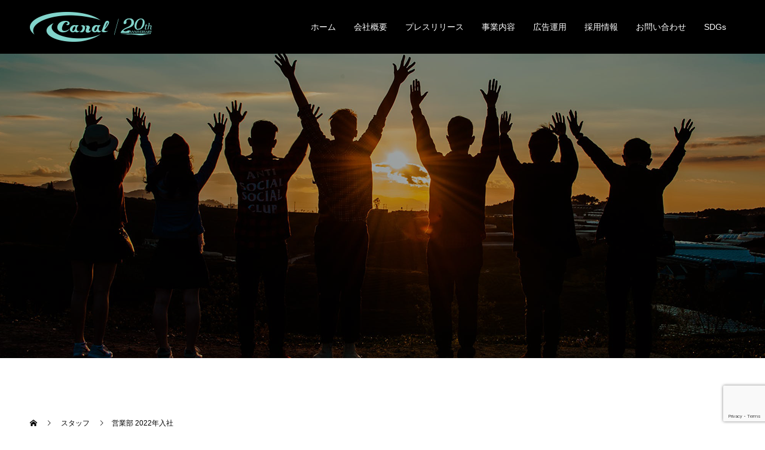

--- FILE ---
content_type: text/html; charset=UTF-8
request_url: https://t.canal.bz/staff/%E5%96%B6%E6%A5%AD%E9%83%A8-2022%E5%B9%B4%E5%85%A5%E7%A4%BE/
body_size: 10365
content:
<!doctype html>
<html lang="ja" prefix="og: http://ogp.me/ns#">
<head>
<!-- Google Tag Manager -->
<script>(function(w,d,s,l,i){w[l]=w[l]||[];w[l].push({'gtm.start':
new Date().getTime(),event:'gtm.js'});var f=d.getElementsByTagName(s)[0],
j=d.createElement(s),dl=l!='dataLayer'?'&l='+l:'';j.async=true;j.src=
'https://www.googletagmanager.com/gtm.js?id='+i+dl;f.parentNode.insertBefore(j,f);
})(window,document,'script','dataLayer','GTM-NMJKV8S');</script>
<!-- End Google Tag Manager -->
<!--facebook tag 20210608  -->
<meta name="facebook-domain-verification" content="i9ptkhomgadv0xg2460arlmujf3nko" />
<meta name="facebook-domain-verification" content="5ff3blj0ju9f0pw6jqwh3uxv0bvexm" />
<meta charset="UTF-8">
<meta name="viewport" content="width=device-width, initial-scale=1">
<meta name="description" content="渋谷で広告代理店運営23年の実績！成果報酬型プレミアアフィリエイトでは、アプリやWeb登録案件など即日成果になる案件を、多数とりそろえてます！広告ならキャナルにおまかせください。投資、地盤、不動産、その他幅広く事業展開しております。">
<title>営業部 2022年入社 | 株式会社キャナル</title>

<!-- This site is optimized with the Yoast SEO plugin v11.6 - https://yoast.com/wordpress/plugins/seo/ -->
<link rel="canonical" href="https://t.canal.bz/staff/%e5%96%b6%e6%a5%ad%e9%83%a8-2022%e5%b9%b4%e5%85%a5%e7%a4%be/" />
<meta property="og:locale" content="ja_JP" />
<meta property="og:type" content="article" />
<meta property="og:title" content="営業部 2022年入社 | 株式会社キャナル" />
<meta property="og:url" content="https://t.canal.bz/staff/%e5%96%b6%e6%a5%ad%e9%83%a8-2022%e5%b9%b4%e5%85%a5%e7%a4%be/" />
<meta property="og:site_name" content="株式会社キャナル" />
<meta property="og:image" content="https://t.canal.bz/wp-content/uploads/2022/09/interview10.jpg" />
<meta property="og:image:secure_url" content="https://t.canal.bz/wp-content/uploads/2022/09/interview10.jpg" />
<meta property="og:image:width" content="1920" />
<meta property="og:image:height" content="1080" />
<meta name="twitter:card" content="summary_large_image" />
<meta name="twitter:title" content="営業部 2022年入社 | 株式会社キャナル" />
<meta name="twitter:image" content="https://t.canal.bz/wp-content/uploads/2022/09/interview10.jpg" />
<script type='application/ld+json' class='yoast-schema-graph yoast-schema-graph--main'>{"@context":"https://schema.org","@graph":[{"@type":"Organization","@id":"https://t.canal.bz/#organization","name":"\u682a\u5f0f\u4f1a\u793e\u30ad\u30e3\u30ca\u30eb","url":"https://t.canal.bz/","sameAs":[],"logo":{"@type":"ImageObject","@id":"https://t.canal.bz/#logo","url":"https://t.canal.bz/wp-content/uploads/2019/06/logo_pc.png","width":265,"height":100,"caption":"\u682a\u5f0f\u4f1a\u793e\u30ad\u30e3\u30ca\u30eb"},"image":{"@id":"https://t.canal.bz/#logo"}},{"@type":"WebSite","@id":"https://t.canal.bz/#website","url":"https://t.canal.bz/","name":"\u682a\u5f0f\u4f1a\u793e\u30ad\u30e3\u30ca\u30eb","publisher":{"@id":"https://t.canal.bz/#organization"},"potentialAction":{"@type":"SearchAction","target":"https://t.canal.bz/?s={search_term_string}","query-input":"required name=search_term_string"}},{"@type":"ImageObject","@id":"https://t.canal.bz/staff/%e5%96%b6%e6%a5%ad%e9%83%a8-2022%e5%b9%b4%e5%85%a5%e7%a4%be/#primaryimage","url":"https://t.canal.bz/wp-content/uploads/2022/09/interview10.jpg","width":1920,"height":1080},{"@type":"WebPage","@id":"https://t.canal.bz/staff/%e5%96%b6%e6%a5%ad%e9%83%a8-2022%e5%b9%b4%e5%85%a5%e7%a4%be/#webpage","url":"https://t.canal.bz/staff/%e5%96%b6%e6%a5%ad%e9%83%a8-2022%e5%b9%b4%e5%85%a5%e7%a4%be/","inLanguage":"ja","name":"\u55b6\u696d\u90e8 2022\u5e74\u5165\u793e | \u682a\u5f0f\u4f1a\u793e\u30ad\u30e3\u30ca\u30eb","isPartOf":{"@id":"https://t.canal.bz/#website"},"primaryImageOfPage":{"@id":"https://t.canal.bz/staff/%e5%96%b6%e6%a5%ad%e9%83%a8-2022%e5%b9%b4%e5%85%a5%e7%a4%be/#primaryimage"},"datePublished":"2022-09-15T03:32:40+00:00","dateModified":"2025-09-08T06:48:13+00:00"}]}</script>
<!-- / Yoast SEO plugin. -->

<link rel='dns-prefetch' href='//www.google.com' />
<link rel='dns-prefetch' href='//kit.fontawesome.com' />
<link rel='dns-prefetch' href='//www.googletagmanager.com' />
<link rel='dns-prefetch' href='//s.w.org' />
<link rel="alternate" type="application/rss+xml" title="株式会社キャナル &raquo; フィード" href="https://t.canal.bz/feed/" />
<link rel="alternate" type="application/rss+xml" title="株式会社キャナル &raquo; コメントフィード" href="https://t.canal.bz/comments/feed/" />
<!-- This site uses the Google Analytics by MonsterInsights plugin v7.7.1 - Using Analytics tracking - https://www.monsterinsights.com/ -->
<script type="text/javascript" data-cfasync="false">
	var mi_version         = '7.7.1';
	var mi_track_user      = true;
	var mi_no_track_reason = '';
	
	var disableStr = 'ga-disable-UA-144191962-1';

	/* Function to detect opted out users */
	function __gaTrackerIsOptedOut() {
		return document.cookie.indexOf(disableStr + '=true') > -1;
	}

	/* Disable tracking if the opt-out cookie exists. */
	if ( __gaTrackerIsOptedOut() ) {
		window[disableStr] = true;
	}

	/* Opt-out function */
	function __gaTrackerOptout() {
	  document.cookie = disableStr + '=true; expires=Thu, 31 Dec 2099 23:59:59 UTC; path=/';
	  window[disableStr] = true;
	}
	
	if ( mi_track_user ) {
		(function(i,s,o,g,r,a,m){i['GoogleAnalyticsObject']=r;i[r]=i[r]||function(){
			(i[r].q=i[r].q||[]).push(arguments)},i[r].l=1*new Date();a=s.createElement(o),
			m=s.getElementsByTagName(o)[0];a.async=1;a.src=g;m.parentNode.insertBefore(a,m)
		})(window,document,'script','//www.google-analytics.com/analytics.js','__gaTracker');

		__gaTracker('create', 'UA-144191962-1', 'auto');
		__gaTracker('set', 'forceSSL', true);
		__gaTracker('require', 'displayfeatures');
		__gaTracker('send','pageview');
	} else {
		console.log( "" );
		(function() {
			/* https://developers.google.com/analytics/devguides/collection/analyticsjs/ */
			var noopfn = function() {
				return null;
			};
			var noopnullfn = function() {
				return null;
			};
			var Tracker = function() {
				return null;
			};
			var p = Tracker.prototype;
			p.get = noopfn;
			p.set = noopfn;
			p.send = noopfn;
			var __gaTracker = function() {
				var len = arguments.length;
				if ( len === 0 ) {
					return;
				}
				var f = arguments[len-1];
				if ( typeof f !== 'object' || f === null || typeof f.hitCallback !== 'function' ) {
					console.log( 'Not running function __gaTracker(' + arguments[0] + " ....) because you are not being tracked. " + mi_no_track_reason );
					return;
				}
				try {
					f.hitCallback();
				} catch (ex) {

				}
			};
			__gaTracker.create = function() {
				return new Tracker();
			};
			__gaTracker.getByName = noopnullfn;
			__gaTracker.getAll = function() {
				return [];
			};
			__gaTracker.remove = noopfn;
			window['__gaTracker'] = __gaTracker;
					})();
		}
</script>
<!-- / Google Analytics by MonsterInsights -->
		<script type="text/javascript">
			window._wpemojiSettings = {"baseUrl":"https:\/\/s.w.org\/images\/core\/emoji\/12.0.0-1\/72x72\/","ext":".png","svgUrl":"https:\/\/s.w.org\/images\/core\/emoji\/12.0.0-1\/svg\/","svgExt":".svg","source":{"concatemoji":"https:\/\/t.canal.bz\/wp-includes\/js\/wp-emoji-release.min.js?ver=5.2.21"}};
			!function(e,a,t){var n,r,o,i=a.createElement("canvas"),p=i.getContext&&i.getContext("2d");function s(e,t){var a=String.fromCharCode;p.clearRect(0,0,i.width,i.height),p.fillText(a.apply(this,e),0,0);e=i.toDataURL();return p.clearRect(0,0,i.width,i.height),p.fillText(a.apply(this,t),0,0),e===i.toDataURL()}function c(e){var t=a.createElement("script");t.src=e,t.defer=t.type="text/javascript",a.getElementsByTagName("head")[0].appendChild(t)}for(o=Array("flag","emoji"),t.supports={everything:!0,everythingExceptFlag:!0},r=0;r<o.length;r++)t.supports[o[r]]=function(e){if(!p||!p.fillText)return!1;switch(p.textBaseline="top",p.font="600 32px Arial",e){case"flag":return s([55356,56826,55356,56819],[55356,56826,8203,55356,56819])?!1:!s([55356,57332,56128,56423,56128,56418,56128,56421,56128,56430,56128,56423,56128,56447],[55356,57332,8203,56128,56423,8203,56128,56418,8203,56128,56421,8203,56128,56430,8203,56128,56423,8203,56128,56447]);case"emoji":return!s([55357,56424,55356,57342,8205,55358,56605,8205,55357,56424,55356,57340],[55357,56424,55356,57342,8203,55358,56605,8203,55357,56424,55356,57340])}return!1}(o[r]),t.supports.everything=t.supports.everything&&t.supports[o[r]],"flag"!==o[r]&&(t.supports.everythingExceptFlag=t.supports.everythingExceptFlag&&t.supports[o[r]]);t.supports.everythingExceptFlag=t.supports.everythingExceptFlag&&!t.supports.flag,t.DOMReady=!1,t.readyCallback=function(){t.DOMReady=!0},t.supports.everything||(n=function(){t.readyCallback()},a.addEventListener?(a.addEventListener("DOMContentLoaded",n,!1),e.addEventListener("load",n,!1)):(e.attachEvent("onload",n),a.attachEvent("onreadystatechange",function(){"complete"===a.readyState&&t.readyCallback()})),(n=t.source||{}).concatemoji?c(n.concatemoji):n.wpemoji&&n.twemoji&&(c(n.twemoji),c(n.wpemoji)))}(window,document,window._wpemojiSettings);
		</script>
		<style type="text/css">
img.wp-smiley,
img.emoji {
	display: inline !important;
	border: none !important;
	box-shadow: none !important;
	height: 1em !important;
	width: 1em !important;
	margin: 0 .07em !important;
	vertical-align: -0.1em !important;
	background: none !important;
	padding: 0 !important;
}
</style>
	<link rel='stylesheet' id='wp-block-library-css'  href='https://t.canal.bz/wp-includes/css/dist/block-library/style.min.css?ver=5.2.21' type='text/css' media='all' />
<link rel='stylesheet' id='contact-form-7-css'  href='https://t.canal.bz/wp-content/plugins/contact-form-7/includes/css/styles.css?ver=5.1.3' type='text/css' media='all' />
<link rel='stylesheet' id='fancybox-css'  href='https://t.canal.bz/wp-content/plugins/easy-fancybox/css/jquery.fancybox.min.css?ver=1.3.24' type='text/css' media='screen' />
<link rel='stylesheet' id='switch-style-css'  href='https://t.canal.bz/wp-content/themes/canal/style.css?ver=1.3' type='text/css' media='all' />
<script type='text/javascript'>
/* <![CDATA[ */
var monsterinsights_frontend = {"js_events_tracking":"true","download_extensions":"doc,exe,js,pdf,ppt,tgz,zip,xls","inbound_paths":"[{\"path\":\"\\\/go\\\/\",\"label\":\"affiliate\"},{\"path\":\"\\\/recommend\\\/\",\"label\":\"affiliate\"}]","home_url":"https:\/\/t.canal.bz","hash_tracking":"false"};
/* ]]> */
</script>
<script type='text/javascript' src='https://t.canal.bz/wp-content/plugins/google-analytics-for-wordpress/assets/js/frontend.min.js?ver=7.7.1'></script>
<script type='text/javascript' src='https://t.canal.bz/wp-includes/js/jquery/jquery.js?ver=1.12.4-wp'></script>
<script type='text/javascript' src='https://t.canal.bz/wp-includes/js/jquery/jquery-migrate.min.js?ver=1.4.1'></script>
<script defer crossorigin="anonymous" type='text/javascript' src='https://kit.fontawesome.com/80eae48cab.js'></script>

<!-- Google アナリティクス スニペット (Site Kit が追加) -->
<script type='text/javascript' src='https://www.googletagmanager.com/gtag/js?id=GT-5735MWK' async></script>
<script type='text/javascript'>
window.dataLayer = window.dataLayer || [];function gtag(){dataLayer.push(arguments);}
gtag("js", new Date());
gtag("set", "developer_id.dZTNiMT", true);
gtag("config", "GT-5735MWK");
</script>

<!-- (ここまで) Google アナリティクス スニペット (Site Kit が追加) -->
<link rel='https://api.w.org/' href='https://t.canal.bz/wp-json/' />
<link rel='shortlink' href='https://t.canal.bz/?p=992' />
<link rel="alternate" type="application/json+oembed" href="https://t.canal.bz/wp-json/oembed/1.0/embed?url=https%3A%2F%2Ft.canal.bz%2Fstaff%2F%25e5%2596%25b6%25e6%25a5%25ad%25e9%2583%25a8-2022%25e5%25b9%25b4%25e5%2585%25a5%25e7%25a4%25be%2F" />
<link rel="alternate" type="text/xml+oembed" href="https://t.canal.bz/wp-json/oembed/1.0/embed?url=https%3A%2F%2Ft.canal.bz%2Fstaff%2F%25e5%2596%25b6%25e6%25a5%25ad%25e9%2583%25a8-2022%25e5%25b9%25b4%25e5%2585%25a5%25e7%25a4%25be%2F&#038;format=xml" />
<meta name="generator" content="Site Kit by Google 1.101.0" /><link rel="shortcut icon" href="https://t.canal.bz/wp-content/uploads/2021/04/canal.ico">
<style>
.c-comment__form-submit:hover,.p-cb__item-btn a,.c-pw__btn,.p-readmore__btn,.p-pager span,.p-page-links a,.p-pagetop,.p-widget__title,.p-entry__meta,.p-headline,.p-article06__cat,.p-nav02__item-upper,.p-page-header__title,.p-plan__title,.p-btn{background: #81d4cb}.c-pw__btn:hover,.p-cb__item-btn a:hover,.p-pagetop:focus,.p-pagetop:hover,.p-readmore__btn:hover,.p-page-links > span,.p-page-links a:hover,.p-pager a:hover,.p-entry__meta a:hover,.p-article06__cat:hover,.p-interview__cat:hover,.p-nav02__item-upper:hover,.p-btn:hover{background: #23d3bf}.p-archive-header__title,.p-article01__title a:hover,.p-article01__cat a:hover,.p-article04__title a:hover,.p-faq__cat,.p-faq__list dt:hover,.p-triangle,.p-article06__title a:hover,.p-interview__faq dt,.p-nav02__item-lower:hover .p-nav02__item-title,.p-article07 a:hover,.p-article07__title,.p-block01__title,.p-block01__lower-title,.p-block02__item-title,.p-block03__item-title,.p-block04__title,.p-index-content02__title,.p-article09 a:hover .p-article09__title,.p-index-content06__title,.p-plan-table01__price,.p-plan__catch,.p-plan__notice-title,.p-spec__title{color: #23d3bf}.p-entry__body a{color: #1e73be}body{font-family: "Segoe UI", Verdana, "游ゴシック", YuGothic, "Hiragino Kaku Gothic ProN", Meiryo, sans-serif}.c-logo,.p-page-header__title,.p-page-header__desc,.p-archive-header__title,.p-faq__cat,.p-interview__title,.p-footer-link__title,.p-block01__title,.p-block04__title,.p-index-content02__title,.p-headline02__title,.p-index-content01__title,.p-index-content06__title,.p-index-content07__title,.p-index-content09__title,.p-plan__title,.p-plan__catch,.p-header-content__title,.p-spec__title{font-family: "Segoe UI", Verdana, "游ゴシック", YuGothic, "Hiragino Kaku Gothic ProN", Meiryo, sans-serif}.p-page-header__title{transition-delay: 3s}.p-hover-effect--type1:hover img{-webkit-transform: scale(1.2);transform: scale(1.2)}.l-header{background: rgba(0, 0, 0, 1.000000)}.l-header--fixed.is-active{background: rgba(0, 0, 0, 1.000000)}.p-menu-btn{color: #ffffff}.p-global-nav > ul > li > a{color: #ffffff}.p-global-nav > ul > li > a:hover{color: #999999}.p-global-nav .sub-menu a{background: #000000;color: #ffffff}.p-global-nav .sub-menu a:hover{background: #442606;color: #ffffff}.p-global-nav .menu-item-has-children > a > .p-global-nav__toggle::before{border-color: #ffffff}.p-info{background: #ffffff;color: #000000}.p-info__logo{font-size: 25px}.p-footer-nav{background: #f5f5f5;color: #000000}.p-footer-nav a{color: #000000}.p-footer-nav a:hover{color: #442602}.p-copyright{background: #000000}.p-page-header::before{background: rgba(0, 0, 0, 0.3)}.p-page-header__desc{color: #ffffff;font-size: 40px}.p-interview__title{font-size: 34px}@media screen and (max-width: 1199px) {.l-header{background: #000000}.l-header--fixed.is-active{background: #000000}.p-global-nav{background: rgba(0,0,0, 1)}.p-global-nav > ul > li > a,.p-global-nav > ul > li > a:hover,.p-global-nav a,.p-global-nav a:hover,.p-global-nav .sub-menu a,.p-global-nav .sub-menu a:hover{color: #ffffff!important}.p-global-nav .menu-item-has-children > a > .sub-menu-toggle::before{border-color: #ffffff}}@media screen and (max-width: 767px) {.p-page-header__desc{font-size: 18px}.p-interview__title{font-size: 18px}}.c-load--type1 { border: 3px solid rgba(129, 212, 203, 0.2); border-top-color: #81d4cb; }
.pb_googlemap_embed { margin-bottom:40px; }
.pb_googlemap_address { display:none; }
.pb_googlemap_footer_button { margin:0 auto; }
table.pb_simple_table td { padding: 8px 25px; }
@media only screen and (max-width: 767px) {
table.pb_simple_table th, table.pb_simple_table td { padding: 10px; }
}</style>
<script src='https://sales-crowd.jp/js/UrlAccessApi.js' id='sc_api' data-token='390791636915330790'></script>
</head>
<body class="interview-template-default single single-interview postid-992">
<!-- Google Tag Manager (noscript) -->
<noscript><iframe src="https://www.googletagmanager.com/ns.html?id=GTM-NMJKV8S"
height="0" width="0" style="display:none;visibility:hidden"></iframe></noscript>
<!-- End Google Tag Manager (noscript) -->
  <div id="site_loader_overlay">
  <div id="site_loader_animation" class="c-load--type1">
      </div>
</div>
<header id="js-header" class="l-header">
  <div class="l-header__inner l-inner">
    <div class="l-header__logo c-logo c-logo--retina">
    <a href="https://t.canal.bz/">
    <img src="https://t.canal.bz/wp-content/uploads/2024/03/canal_20thAnniversary.png" alt="株式会社キャナル">
  </a>
  </div>
    <button id="js-menu-btn" class="p-menu-btn c-menu-btn"></button>
    <nav id="js-global-nav" class="p-global-nav"><ul id="menu-%e3%82%b0%e3%83%ad%e3%83%bc%e3%83%90%e3%83%ab%e3%83%a1%e3%83%8b%e3%83%a5%e3%83%bc" class="menu"><li id="menu-item-812" class="menu-item menu-item-type-custom menu-item-object-custom menu-item-home menu-item-812"><a href="https://t.canal.bz">ホーム<span class="p-global-nav__toggle"></span></a></li>
<li id="menu-item-174" class="menu-item menu-item-type-post_type menu-item-object-page menu-item-174"><a href="https://t.canal.bz/about/">会社概要<span class="p-global-nav__toggle"></span></a></li>
<li id="menu-item-35" class="menu-item menu-item-type-custom menu-item-object-custom menu-item-35"><a href="https://t.canal.bz/press/">プレスリリース<span class="p-global-nav__toggle"></span></a></li>
<li id="menu-item-177" class="menu-item menu-item-type-post_type menu-item-object-page menu-item-has-children menu-item-177"><a href="https://t.canal.bz/business/">事業内容<span class="p-global-nav__toggle"></span></a>
<ul class="sub-menu">
	<li id="menu-item-246" class="menu-item menu-item-type-custom menu-item-object-custom menu-item-246"><a href="https://t.canal.bz/business/#business_1">広告代理店業<span class="p-global-nav__toggle"></span></a></li>
	<li id="menu-item-247" class="menu-item menu-item-type-custom menu-item-object-custom menu-item-247"><a href="https://t.canal.bz/business/#business_2">衛星画像関連事業<span class="p-global-nav__toggle"></span></a></li>
	<li id="menu-item-248" class="menu-item menu-item-type-custom menu-item-object-custom menu-item-248"><a href="https://t.canal.bz/business/#business_3">地盤変動観測事業<span class="p-global-nav__toggle"></span></a></li>
	<li id="menu-item-250" class="menu-item menu-item-type-custom menu-item-object-custom menu-item-250"><a href="https://t.canal.bz/business/#business_4">システム開発<span class="p-global-nav__toggle"></span></a></li>
	<li id="menu-item-251" class="menu-item menu-item-type-custom menu-item-object-custom menu-item-251"><a href="https://t.canal.bz/business/#business_6">投資事業<span class="p-global-nav__toggle"></span></a></li>
</ul>
</li>
<li id="menu-item-815" class="menu-item menu-item-type-custom menu-item-object-custom menu-item-815"><a target="_blank" rel="noopener noreferrer" href="https://media.ad-lps.net/canal_lp">広告運用<span class="p-global-nav__toggle"></span></a></li>
<li id="menu-item-37" class="menu-item menu-item-type-custom menu-item-object-custom menu-item-37"><a href="#js-footer-link">採用情報<span class="p-global-nav__toggle"></span></a></li>
<li id="menu-item-38" class="menu-item menu-item-type-custom menu-item-object-custom menu-item-38"><a href="https://t.canal.bz/contact/">お問い合わせ<span class="p-global-nav__toggle"></span></a></li>
<li id="menu-item-1103" class="menu-item menu-item-type-post_type menu-item-object-page menu-item-1103"><a target="_blank" rel="noopener noreferrer" href="https://t.canal.bz/sdgs/">SDGs<span class="p-global-nav__toggle"></span></a></li>
</ul></nav>  </div>
</header>
<main class="l-main">
    <header id="js-page-header" class="p-page-header">
        <div class="p-page-header__title">社員紹介</div>
        <div class="p-page-header__inner l-inner">
      <p id="js-page-header__desc" class="p-page-header__desc"><span>STAFF</span></p>
    </div>
    <div id="js-page-header__img" class="p-page-header__img p-page-header__img--type3">
      <img src="https://t.canal.bz/wp-content/uploads/2019/06/interview.png" alt="">
    </div>
  </header>
  <ol class="p-breadcrumb c-breadcrumb l-inner" itemscope="" itemtype="http://schema.org/BreadcrumbList">
<li class="p-breadcrumb__item c-breadcrumb__item c-breadcrumb__item--home" itemprop="itemListElement" itemscope="" itemtype="http://schema.org/ListItem">
<a href="https://t.canal.bz/" itemscope="" itemtype="http://schema.org/Thing" itemprop="item">
<span itemprop="name">HOME</span>
</a>
<meta itemprop="position" content="1">
</li>
<li class="p-breadcrumb__item c-breadcrumb__item" itemprop="itemListElement" itemscope="" itemtype="http://schema.org/ListItem">
<a href="https://t.canal.bz/staff/" itemscope="" itemtype="http://schema.org/Thing" itemprop="item">
<span itemprop="name">スタッフ</span>
</a>
<meta itemprop="position" content="2">
</li>
<li class="p-breadcrumb__item c-breadcrumb__item">営業部 2022年入社</li>
</ol>
  <div class="l-contents l-inner">
    <div class="l-primary">
      			<article class="p-interview">
        <header class="p-interview__header">
          <p class="p-triangle p-triangle--no-padding p-triangle--grey">
          <span class="p-triangle__inner">営業部 <br>20代</span>
          </p>
                    <video class="p-interview__video" src="" controls></video>
                  </header>
        <h1 class="p-interview__title">営業部 2022年入社</h1>
                <dl class="p-interview__faq">
                    <dt></dt>
          <dd></dd>
                  </dl>
                        <ul class="p-nav02">
              	    <li class="p-nav02__item p-nav02__item--prev">
            <a class="p-nav02__item-upper" href="https://t.canal.bz/staff/interview2/">営業部</a>
            <a class="p-nav02__item-lower p-hover-effect--type1" href="https://t.canal.bz/staff/interview2/">
              <div class="p-nav02__item-img">
                <img width="240" height="240" src="https://t.canal.bz/wp-content/uploads/2019/05/taichi_th-240x240.png" class="attachment-size2 size-size2 wp-post-image" alt="" srcset="https://t.canal.bz/wp-content/uploads/2019/05/taichi_th-240x240.png 240w, https://t.canal.bz/wp-content/uploads/2019/05/taichi_th-150x150.png 150w, https://t.canal.bz/wp-content/uploads/2019/05/taichi_th-300x300.png 300w, https://t.canal.bz/wp-content/uploads/2019/05/taichi_th-570x570.png 570w, https://t.canal.bz/wp-content/uploads/2019/05/taichi_th-130x130.png 130w" sizes="(max-width: 240px) 100vw, 240px" />              </div>
              <span class="p-nav02__item-title">営業部 2014年入社</span>
            </a>
          </li>
                              <li class="p-nav02__item p-nav02__item--next">
            <a class="p-nav02__item-upper" href="https://t.canal.bz/staff/%e5%96%b6%e6%a5%ad%e9%83%a8-2025%e5%85%a5%e7%a4%be/">営業部</a>
            <a class="p-nav02__item-lower p-hover-effect--type1" href="https://t.canal.bz/staff/%e5%96%b6%e6%a5%ad%e9%83%a8-2025%e5%85%a5%e7%a4%be/">
              <div class="p-nav02__item-img">
                <img width="240" height="240" src="https://t.canal.bz/wp-content/uploads/2025/09/interview_47-240x240.png" class="attachment-size2 size-size2 wp-post-image" alt="" srcset="https://t.canal.bz/wp-content/uploads/2025/09/interview_47-240x240.png 240w, https://t.canal.bz/wp-content/uploads/2025/09/interview_47-150x150.png 150w, https://t.canal.bz/wp-content/uploads/2025/09/interview_47-300x300.png 300w, https://t.canal.bz/wp-content/uploads/2025/09/interview_47-570x570.png 570w, https://t.canal.bz/wp-content/uploads/2025/09/interview_47-130x130.png 130w" sizes="(max-width: 240px) 100vw, 240px" />              </div>
                <span class="p-nav02__item-title">営業部 2024年入社</span>
            </a>
          </li>
          			  </ul>
              </article>
                  <div class="p-interview-list">
                <article class="p-interview-list__item p-article06 p-article06--video">
          <header class="p-article06__header">
            <p class="p-triangle p-triangle--no-padding">
            <span class="p-triangle__inner">営業部<br>20代</span>
            </p>
            <a class="p-article06__img p-hover-effect--type1" href="https://t.canal.bz/staff/1208/">
              <img width="740" height="520" src="https://t.canal.bz/wp-content/uploads/2025/09/interview_49-740x520.png" class="attachment-size4 size-size4 wp-post-image" alt="" srcset="https://t.canal.bz/wp-content/uploads/2025/09/interview_49-740x520.png 740w, https://t.canal.bz/wp-content/uploads/2025/09/interview_49-300x211.png 300w, https://t.canal.bz/wp-content/uploads/2025/09/interview_49-768x541.png 768w, https://t.canal.bz/wp-content/uploads/2025/09/interview_49-1024x721.png 1024w" sizes="(max-width: 740px) 100vw, 740px" />            </a>
                      </header>
          <h3 class="p-article06__title">
            <a href="https://t.canal.bz/staff/1208/">営業部 2024年入社</a>
          </h3>
        </article>
                <article class="p-interview-list__item p-article06 p-article06--video">
          <header class="p-article06__header">
            <p class="p-triangle p-triangle--no-padding">
            <span class="p-triangle__inner">営業部<br>20代</span>
            </p>
            <a class="p-article06__img p-hover-effect--type1" href="https://t.canal.bz/staff/%e5%96%b6%e6%a5%ad%e9%83%a8-2025%e5%85%a5%e7%a4%be/">
              <img width="740" height="520" src="https://t.canal.bz/wp-content/uploads/2025/09/interview_47-740x520.png" class="attachment-size4 size-size4 wp-post-image" alt="" />            </a>
                      </header>
          <h3 class="p-article06__title">
            <a href="https://t.canal.bz/staff/%e5%96%b6%e6%a5%ad%e9%83%a8-2025%e5%85%a5%e7%a4%be/">営業部 2024年入社</a>
          </h3>
        </article>
                <article class="p-interview-list__item p-article06 p-article06--video">
          <header class="p-article06__header">
            <p class="p-triangle p-triangle--no-padding">
            <span class="p-triangle__inner">営業部<br>20代</span>
            </p>
            <a class="p-article06__img p-hover-effect--type1" href="https://t.canal.bz/staff/%e5%96%b6%e6%a5%ad%e9%83%a8-2025%e5%85%a5%e7%a4%be-2/">
              <img width="740" height="520" src="https://t.canal.bz/wp-content/uploads/2025/09/interview_48-740x520.png" class="attachment-size4 size-size4 wp-post-image" alt="" />            </a>
                      </header>
          <h3 class="p-article06__title">
            <a href="https://t.canal.bz/staff/%e5%96%b6%e6%a5%ad%e9%83%a8-2025%e5%85%a5%e7%a4%be-2/">営業部 2024年入社</a>
          </h3>
        </article>
                <article class="p-interview-list__item p-article06 p-article06--video">
          <header class="p-article06__header">
            <p class="p-triangle p-triangle--no-padding">
            <span class="p-triangle__inner">営業部<br>30代</span>
            </p>
            <a class="p-article06__img p-hover-effect--type1" href="https://t.canal.bz/staff/interview2/">
              <img width="740" height="520" src="https://t.canal.bz/wp-content/uploads/2019/05/taichi_th-740x520.png" class="attachment-size4 size-size4 wp-post-image" alt="" />            </a>
                      </header>
          <h3 class="p-article06__title">
            <a href="https://t.canal.bz/staff/interview2/">営業部 2014年入社</a>
          </h3>
        </article>
              </div>
          </div><!-- /.l-primary -->
  </div><!-- /.l-contents -->
</main>
<footer class="l-footer">

  
        <div id="js-footer-link" class="p-footer-link p-footer-link--img">
      <div class="l-inner"><section class="p-footer-link p-footer-link--video"><video id="recruitment-video" src="https://t.canal.bz/wp-content/uploads/2019/05/recruitment.mp4" autoplay="autoplay" loop="loop" muted="" width="300" height="150"></video>
<h2 class="p-footer-link__title">RECRUIT</h2>
<p class="p-footer-link__desc">採用情報</p>

<ul class="p-footer-link__list">
 	<li class="p-footer-link__list-item p-article07"><a class="p-hover-effect--type1" href="https://www.green-japan.com/job/44157" target="_blank" rel="noopener">
<span class="p-article07__title">営業採用はこちら</span>
<img src="https://t.canal.bz/wp-content/uploads/2021/08/recruitment_n1.jpeg" alt="" />
</a></li>
 	<li class="p-footer-link__list-item p-article07"><a class="p-hover-effect--type1" href="https://www.green-japan.com/company/4541/job/213699" target="_blank" rel="noopener">
<span class="p-article07__title">営業アシスタント採用</span>
<img src="https://t.canal.bz/wp-content/uploads/2021/08/recruitment_6.jpeg" alt="" />
</a></li>
 	<li class="p-footer-link__list-item p-article07"><a class="p-hover-effect--type1" href="https://www.green-japan.com/company/4541/job/44211" target="_blank" rel="noopener">
<span class="p-article07__title">制作採用はこちら</span>
<img src="https://t.canal.bz/wp-content/uploads/2019/05/recruitment_2.jpg" alt="" />
</a></li>
</ul>
</section></div>
    </div>
    
  
  <div class="p-info">
    <div class="p-info__inner l-inner">
      <div class="p-info__logo c-logo">
    <a href="https://t.canal.bz/">株式会社キャナル</a>
  </div>
      <p class="p-info__address">【本社】<br />
〒150-0012 東京都渋谷区広尾1-10-4 越山LKビル5階<br />
TEL 03-5488-6070<br />
<br />
【大阪支店】 <br />
〒532-0011 大阪府大阪市淀川区西中島３丁目１８番地９号‐４０４<br />
TEL： 06-7652-9322<br />
<br />
【海外支店】 <br />
T.CANAL　PARTNERS（CAMBODIA)CO.,LTD.<br />
No. 6R Room No.1, Street 208, Boeung Raeng Commune, Daun Penh District, Phnom Penh. Cambodia</p>
	    <ul class="p-social-nav">
                                                          <li class="p-social-nav__item p-social-nav__item--rss"><a href="https://t.canal.bz/feed/"></a></li>
        	</ul>
        <img width="50" style="display:block;margin: 50px auto 0 auto;padding:0;" src="https://t.canal.bz/wp-content/uploads/2020/02/p_mark.gif">
    </div>
  </div>
  <ul id="menu-%e3%83%95%e3%83%83%e3%82%bf%e3%83%bc%e3%83%a1%e3%83%8b%e3%83%a5%e3%83%bc" class="p-footer-nav"><li id="menu-item-814" class="menu-item menu-item-type-custom menu-item-object-custom menu-item-home menu-item-814"><a href="https://t.canal.bz">ホーム</a></li>
<li id="menu-item-178" class="menu-item menu-item-type-post_type menu-item-object-page menu-item-178"><a href="https://t.canal.bz/about/">会社概要</a></li>
<li id="menu-item-179" class="menu-item menu-item-type-custom menu-item-object-custom menu-item-179"><a href="https://t.canal.bz/press/">プレスリリース</a></li>
<li id="menu-item-180" class="menu-item menu-item-type-post_type menu-item-object-page menu-item-180"><a href="https://t.canal.bz/business/">事業内容</a></li>
<li id="menu-item-816" class="menu-item menu-item-type-custom menu-item-object-custom menu-item-816"><a target="_blank" rel="noopener noreferrer" href="https://media.ad-lps.net/canal_lp">広告運用</a></li>
<li id="menu-item-1114" class="menu-item menu-item-type-post_type menu-item-object-page menu-item-1114"><a href="https://t.canal.bz/entrust/">受託開発</a></li>
<li id="menu-item-181" class="menu-item menu-item-type-custom menu-item-object-custom menu-item-181"><a href="#js-footer-link">採用情報</a></li>
<li id="menu-item-182" class="menu-item menu-item-type-post_type menu-item-object-page menu-item-182"><a href="https://t.canal.bz/contact/">お問い合わせ</a></li>
<li id="menu-item-183" class="menu-item menu-item-type-post_type menu-item-object-page menu-item-privacy-policy menu-item-183"><a href="https://t.canal.bz/privacy/">プライバシーポリシー</a></li>
<li id="menu-item-1104" class="menu-item menu-item-type-post_type menu-item-object-page menu-item-1104"><a target="_blank" rel="noopener noreferrer" href="https://t.canal.bz/sdgs/">SDGsへの取り組み</a></li>
</ul>  <p class="p-copyright">
  <small>Copyright &copy; 株式会社キャナル All Rights Reserved.</small><br>
  </p>
  <button id="js-pagetop" class="p-pagetop"></button>

    <div id="footer_ban">
    <a href="https://line.me/R/ti/p/@preaf"><img src="https://t.canal.bz/wp-content/uploads/2024/08/line_add.png"></a>
  </div>
  
</footer>
</div>
<script type='text/javascript'>
/* <![CDATA[ */
var wpcf7 = {"apiSettings":{"root":"https:\/\/t.canal.bz\/wp-json\/contact-form-7\/v1","namespace":"contact-form-7\/v1"}};
/* ]]> */
</script>
<script type='text/javascript' src='https://t.canal.bz/wp-content/plugins/contact-form-7/includes/js/scripts.js?ver=5.1.3'></script>
<script type='text/javascript' src='https://www.google.com/recaptcha/api.js?render=6Le3oVwoAAAAAFaeq5CJ_T9___o4H4YYuLBNiw6b&#038;ver=3.0'></script>
<script type='text/javascript' src='https://t.canal.bz/wp-content/plugins/easy-fancybox/js/jquery.fancybox.min.js?ver=1.3.24'></script>
<script type='text/javascript'>
var fb_timeout, fb_opts={'overlayShow':true,'hideOnOverlayClick':true,'showCloseButton':true,'margin':20,'centerOnScroll':false,'enableEscapeButton':true,'autoScale':true };
if(typeof easy_fancybox_handler==='undefined'){
var easy_fancybox_handler=function(){
jQuery('.nofancybox,a.wp-block-file__button,a.pin-it-button,a[href*="pinterest.com/pin/create"],a[href*="facebook.com/share"],a[href*="twitter.com/share"]').addClass('nolightbox');
/* IMG */
var fb_IMG_select='a[href*=".jpg"]:not(.nolightbox,li.nolightbox>a),area[href*=".jpg"]:not(.nolightbox),a[href*=".jpeg"]:not(.nolightbox,li.nolightbox>a),area[href*=".jpeg"]:not(.nolightbox),a[href*=".png"]:not(.nolightbox,li.nolightbox>a),area[href*=".png"]:not(.nolightbox),a[href*=".webp"]:not(.nolightbox,li.nolightbox>a),area[href*=".webp"]:not(.nolightbox)';
jQuery(fb_IMG_select).addClass('fancybox image');
var fb_IMG_sections=jQuery('.gallery,.wp-block-gallery,.tiled-gallery');
fb_IMG_sections.each(function(){jQuery(this).find(fb_IMG_select).attr('rel','gallery-'+fb_IMG_sections.index(this));});
jQuery('a.fancybox,area.fancybox,li.fancybox a').each(function(){jQuery(this).fancybox(jQuery.extend({},fb_opts,{'transitionIn':'elastic','easingIn':'easeOutBack','transitionOut':'elastic','easingOut':'easeInBack','opacity':false,'hideOnContentClick':false,'titleShow':true,'titlePosition':'over','titleFromAlt':true,'showNavArrows':true,'enableKeyboardNav':true,'cyclic':false}))});};
jQuery('a.fancybox-close').on('click',function(e){e.preventDefault();jQuery.fancybox.close()});
};
var easy_fancybox_auto=function(){setTimeout(function(){jQuery('#fancybox-auto').trigger('click')},1000);};
jQuery(easy_fancybox_handler);jQuery(document).on('post-load',easy_fancybox_handler);
jQuery(easy_fancybox_auto);
</script>
<script type='text/javascript' src='https://t.canal.bz/wp-content/plugins/easy-fancybox/js/jquery.easing.min.js?ver=1.4.1'></script>
<script type='text/javascript' src='https://t.canal.bz/wp-content/plugins/easy-fancybox/js/jquery.mousewheel.min.js?ver=3.1.13'></script>
<script type='text/javascript' src='https://t.canal.bz/wp-content/themes/canal/assets/js/t.min.js?ver=1.3'></script>
<script type='text/javascript' src='https://t.canal.bz/wp-content/themes/canal/assets/js/functions.min.js?ver=1.3'></script>
<script type='text/javascript' src='https://t.canal.bz/wp-content/themes/canal/assets/js/youtube.min.js?ver=1.3'></script>
<script type='text/javascript' src='https://t.canal.bz/wp-content/themes/canal/assets/js/open-content.js?ver=1.0'></script>
<script type='text/javascript' src='https://t.canal.bz/wp-content/themes/canal/assets/js/entrust.js?ver=1.0'></script>
<script type='text/javascript' src='https://t.canal.bz/wp-includes/js/wp-embed.min.js?ver=5.2.21'></script>
<script type='text/javascript' src='https://t.canal.bz/wp-content/themes/canal/assets/js/extension.js?ver=5.2.21'></script>
<script type="text/javascript">
( function( grecaptcha, sitekey, actions ) {

	var wpcf7recaptcha = {

		execute: function( action ) {
			grecaptcha.execute(
				sitekey,
				{ action: action }
			).then( function( token ) {
				var forms = document.getElementsByTagName( 'form' );

				for ( var i = 0; i < forms.length; i++ ) {
					var fields = forms[ i ].getElementsByTagName( 'input' );

					for ( var j = 0; j < fields.length; j++ ) {
						var field = fields[ j ];

						if ( 'g-recaptcha-response' === field.getAttribute( 'name' ) ) {
							field.setAttribute( 'value', token );
							break;
						}
					}
				}
			} );
		},

		executeOnHomepage: function() {
			wpcf7recaptcha.execute( actions[ 'homepage' ] );
		},

		executeOnContactform: function() {
			wpcf7recaptcha.execute( actions[ 'contactform' ] );
		},

	};

	grecaptcha.ready(
		wpcf7recaptcha.executeOnHomepage
	);

	document.addEventListener( 'change',
		wpcf7recaptcha.executeOnContactform, false
	);

	document.addEventListener( 'wpcf7submit',
		wpcf7recaptcha.executeOnHomepage, false
	);

} )(
	grecaptcha,
	'6Le3oVwoAAAAAFaeq5CJ_T9___o4H4YYuLBNiw6b',
	{"homepage":"homepage","contactform":"contactform"}
);
</script>
<script>
(function($) {
  var initialized = false;
  var initialize = function() {
    if (initialized) return;
    initialized = true;

    $(document).trigger('js-initialized');
    $(window).trigger('resize').trigger('scroll');
  };

  	$(window).load(function() {
    setTimeout(initialize, 800);
		$('#site_loader_animation:not(:hidden, :animated)').delay(600).fadeOut(400);
		$('#site_loader_overlay:not(:hidden, :animated)').delay(900).fadeOut(800);
	});
	setTimeout(function(){
		setTimeout(initialize, 800);
		$('#site_loader_animation:not(:hidden, :animated)').delay(600).fadeOut(400);
		$('#site_loader_overlay:not(:hidden, :animated)').delay(900).fadeOut(800);
	}, 3000);

  
})(jQuery);
</script>
<script defer src="https://static.cloudflareinsights.com/beacon.min.js/vcd15cbe7772f49c399c6a5babf22c1241717689176015" integrity="sha512-ZpsOmlRQV6y907TI0dKBHq9Md29nnaEIPlkf84rnaERnq6zvWvPUqr2ft8M1aS28oN72PdrCzSjY4U6VaAw1EQ==" data-cf-beacon='{"version":"2024.11.0","token":"0b414b8b7ce8412684929f37f64cc4fb","r":1,"server_timing":{"name":{"cfCacheStatus":true,"cfEdge":true,"cfExtPri":true,"cfL4":true,"cfOrigin":true,"cfSpeedBrain":true},"location_startswith":null}}' crossorigin="anonymous"></script>
</body>
</html>


--- FILE ---
content_type: text/html; charset=utf-8
request_url: https://www.google.com/recaptcha/api2/anchor?ar=1&k=6Le3oVwoAAAAAFaeq5CJ_T9___o4H4YYuLBNiw6b&co=aHR0cHM6Ly90LmNhbmFsLmJ6OjQ0Mw..&hl=en&v=PoyoqOPhxBO7pBk68S4YbpHZ&size=invisible&anchor-ms=20000&execute-ms=30000&cb=mukjcwmrg65a
body_size: 48545
content:
<!DOCTYPE HTML><html dir="ltr" lang="en"><head><meta http-equiv="Content-Type" content="text/html; charset=UTF-8">
<meta http-equiv="X-UA-Compatible" content="IE=edge">
<title>reCAPTCHA</title>
<style type="text/css">
/* cyrillic-ext */
@font-face {
  font-family: 'Roboto';
  font-style: normal;
  font-weight: 400;
  font-stretch: 100%;
  src: url(//fonts.gstatic.com/s/roboto/v48/KFO7CnqEu92Fr1ME7kSn66aGLdTylUAMa3GUBHMdazTgWw.woff2) format('woff2');
  unicode-range: U+0460-052F, U+1C80-1C8A, U+20B4, U+2DE0-2DFF, U+A640-A69F, U+FE2E-FE2F;
}
/* cyrillic */
@font-face {
  font-family: 'Roboto';
  font-style: normal;
  font-weight: 400;
  font-stretch: 100%;
  src: url(//fonts.gstatic.com/s/roboto/v48/KFO7CnqEu92Fr1ME7kSn66aGLdTylUAMa3iUBHMdazTgWw.woff2) format('woff2');
  unicode-range: U+0301, U+0400-045F, U+0490-0491, U+04B0-04B1, U+2116;
}
/* greek-ext */
@font-face {
  font-family: 'Roboto';
  font-style: normal;
  font-weight: 400;
  font-stretch: 100%;
  src: url(//fonts.gstatic.com/s/roboto/v48/KFO7CnqEu92Fr1ME7kSn66aGLdTylUAMa3CUBHMdazTgWw.woff2) format('woff2');
  unicode-range: U+1F00-1FFF;
}
/* greek */
@font-face {
  font-family: 'Roboto';
  font-style: normal;
  font-weight: 400;
  font-stretch: 100%;
  src: url(//fonts.gstatic.com/s/roboto/v48/KFO7CnqEu92Fr1ME7kSn66aGLdTylUAMa3-UBHMdazTgWw.woff2) format('woff2');
  unicode-range: U+0370-0377, U+037A-037F, U+0384-038A, U+038C, U+038E-03A1, U+03A3-03FF;
}
/* math */
@font-face {
  font-family: 'Roboto';
  font-style: normal;
  font-weight: 400;
  font-stretch: 100%;
  src: url(//fonts.gstatic.com/s/roboto/v48/KFO7CnqEu92Fr1ME7kSn66aGLdTylUAMawCUBHMdazTgWw.woff2) format('woff2');
  unicode-range: U+0302-0303, U+0305, U+0307-0308, U+0310, U+0312, U+0315, U+031A, U+0326-0327, U+032C, U+032F-0330, U+0332-0333, U+0338, U+033A, U+0346, U+034D, U+0391-03A1, U+03A3-03A9, U+03B1-03C9, U+03D1, U+03D5-03D6, U+03F0-03F1, U+03F4-03F5, U+2016-2017, U+2034-2038, U+203C, U+2040, U+2043, U+2047, U+2050, U+2057, U+205F, U+2070-2071, U+2074-208E, U+2090-209C, U+20D0-20DC, U+20E1, U+20E5-20EF, U+2100-2112, U+2114-2115, U+2117-2121, U+2123-214F, U+2190, U+2192, U+2194-21AE, U+21B0-21E5, U+21F1-21F2, U+21F4-2211, U+2213-2214, U+2216-22FF, U+2308-230B, U+2310, U+2319, U+231C-2321, U+2336-237A, U+237C, U+2395, U+239B-23B7, U+23D0, U+23DC-23E1, U+2474-2475, U+25AF, U+25B3, U+25B7, U+25BD, U+25C1, U+25CA, U+25CC, U+25FB, U+266D-266F, U+27C0-27FF, U+2900-2AFF, U+2B0E-2B11, U+2B30-2B4C, U+2BFE, U+3030, U+FF5B, U+FF5D, U+1D400-1D7FF, U+1EE00-1EEFF;
}
/* symbols */
@font-face {
  font-family: 'Roboto';
  font-style: normal;
  font-weight: 400;
  font-stretch: 100%;
  src: url(//fonts.gstatic.com/s/roboto/v48/KFO7CnqEu92Fr1ME7kSn66aGLdTylUAMaxKUBHMdazTgWw.woff2) format('woff2');
  unicode-range: U+0001-000C, U+000E-001F, U+007F-009F, U+20DD-20E0, U+20E2-20E4, U+2150-218F, U+2190, U+2192, U+2194-2199, U+21AF, U+21E6-21F0, U+21F3, U+2218-2219, U+2299, U+22C4-22C6, U+2300-243F, U+2440-244A, U+2460-24FF, U+25A0-27BF, U+2800-28FF, U+2921-2922, U+2981, U+29BF, U+29EB, U+2B00-2BFF, U+4DC0-4DFF, U+FFF9-FFFB, U+10140-1018E, U+10190-1019C, U+101A0, U+101D0-101FD, U+102E0-102FB, U+10E60-10E7E, U+1D2C0-1D2D3, U+1D2E0-1D37F, U+1F000-1F0FF, U+1F100-1F1AD, U+1F1E6-1F1FF, U+1F30D-1F30F, U+1F315, U+1F31C, U+1F31E, U+1F320-1F32C, U+1F336, U+1F378, U+1F37D, U+1F382, U+1F393-1F39F, U+1F3A7-1F3A8, U+1F3AC-1F3AF, U+1F3C2, U+1F3C4-1F3C6, U+1F3CA-1F3CE, U+1F3D4-1F3E0, U+1F3ED, U+1F3F1-1F3F3, U+1F3F5-1F3F7, U+1F408, U+1F415, U+1F41F, U+1F426, U+1F43F, U+1F441-1F442, U+1F444, U+1F446-1F449, U+1F44C-1F44E, U+1F453, U+1F46A, U+1F47D, U+1F4A3, U+1F4B0, U+1F4B3, U+1F4B9, U+1F4BB, U+1F4BF, U+1F4C8-1F4CB, U+1F4D6, U+1F4DA, U+1F4DF, U+1F4E3-1F4E6, U+1F4EA-1F4ED, U+1F4F7, U+1F4F9-1F4FB, U+1F4FD-1F4FE, U+1F503, U+1F507-1F50B, U+1F50D, U+1F512-1F513, U+1F53E-1F54A, U+1F54F-1F5FA, U+1F610, U+1F650-1F67F, U+1F687, U+1F68D, U+1F691, U+1F694, U+1F698, U+1F6AD, U+1F6B2, U+1F6B9-1F6BA, U+1F6BC, U+1F6C6-1F6CF, U+1F6D3-1F6D7, U+1F6E0-1F6EA, U+1F6F0-1F6F3, U+1F6F7-1F6FC, U+1F700-1F7FF, U+1F800-1F80B, U+1F810-1F847, U+1F850-1F859, U+1F860-1F887, U+1F890-1F8AD, U+1F8B0-1F8BB, U+1F8C0-1F8C1, U+1F900-1F90B, U+1F93B, U+1F946, U+1F984, U+1F996, U+1F9E9, U+1FA00-1FA6F, U+1FA70-1FA7C, U+1FA80-1FA89, U+1FA8F-1FAC6, U+1FACE-1FADC, U+1FADF-1FAE9, U+1FAF0-1FAF8, U+1FB00-1FBFF;
}
/* vietnamese */
@font-face {
  font-family: 'Roboto';
  font-style: normal;
  font-weight: 400;
  font-stretch: 100%;
  src: url(//fonts.gstatic.com/s/roboto/v48/KFO7CnqEu92Fr1ME7kSn66aGLdTylUAMa3OUBHMdazTgWw.woff2) format('woff2');
  unicode-range: U+0102-0103, U+0110-0111, U+0128-0129, U+0168-0169, U+01A0-01A1, U+01AF-01B0, U+0300-0301, U+0303-0304, U+0308-0309, U+0323, U+0329, U+1EA0-1EF9, U+20AB;
}
/* latin-ext */
@font-face {
  font-family: 'Roboto';
  font-style: normal;
  font-weight: 400;
  font-stretch: 100%;
  src: url(//fonts.gstatic.com/s/roboto/v48/KFO7CnqEu92Fr1ME7kSn66aGLdTylUAMa3KUBHMdazTgWw.woff2) format('woff2');
  unicode-range: U+0100-02BA, U+02BD-02C5, U+02C7-02CC, U+02CE-02D7, U+02DD-02FF, U+0304, U+0308, U+0329, U+1D00-1DBF, U+1E00-1E9F, U+1EF2-1EFF, U+2020, U+20A0-20AB, U+20AD-20C0, U+2113, U+2C60-2C7F, U+A720-A7FF;
}
/* latin */
@font-face {
  font-family: 'Roboto';
  font-style: normal;
  font-weight: 400;
  font-stretch: 100%;
  src: url(//fonts.gstatic.com/s/roboto/v48/KFO7CnqEu92Fr1ME7kSn66aGLdTylUAMa3yUBHMdazQ.woff2) format('woff2');
  unicode-range: U+0000-00FF, U+0131, U+0152-0153, U+02BB-02BC, U+02C6, U+02DA, U+02DC, U+0304, U+0308, U+0329, U+2000-206F, U+20AC, U+2122, U+2191, U+2193, U+2212, U+2215, U+FEFF, U+FFFD;
}
/* cyrillic-ext */
@font-face {
  font-family: 'Roboto';
  font-style: normal;
  font-weight: 500;
  font-stretch: 100%;
  src: url(//fonts.gstatic.com/s/roboto/v48/KFO7CnqEu92Fr1ME7kSn66aGLdTylUAMa3GUBHMdazTgWw.woff2) format('woff2');
  unicode-range: U+0460-052F, U+1C80-1C8A, U+20B4, U+2DE0-2DFF, U+A640-A69F, U+FE2E-FE2F;
}
/* cyrillic */
@font-face {
  font-family: 'Roboto';
  font-style: normal;
  font-weight: 500;
  font-stretch: 100%;
  src: url(//fonts.gstatic.com/s/roboto/v48/KFO7CnqEu92Fr1ME7kSn66aGLdTylUAMa3iUBHMdazTgWw.woff2) format('woff2');
  unicode-range: U+0301, U+0400-045F, U+0490-0491, U+04B0-04B1, U+2116;
}
/* greek-ext */
@font-face {
  font-family: 'Roboto';
  font-style: normal;
  font-weight: 500;
  font-stretch: 100%;
  src: url(//fonts.gstatic.com/s/roboto/v48/KFO7CnqEu92Fr1ME7kSn66aGLdTylUAMa3CUBHMdazTgWw.woff2) format('woff2');
  unicode-range: U+1F00-1FFF;
}
/* greek */
@font-face {
  font-family: 'Roboto';
  font-style: normal;
  font-weight: 500;
  font-stretch: 100%;
  src: url(//fonts.gstatic.com/s/roboto/v48/KFO7CnqEu92Fr1ME7kSn66aGLdTylUAMa3-UBHMdazTgWw.woff2) format('woff2');
  unicode-range: U+0370-0377, U+037A-037F, U+0384-038A, U+038C, U+038E-03A1, U+03A3-03FF;
}
/* math */
@font-face {
  font-family: 'Roboto';
  font-style: normal;
  font-weight: 500;
  font-stretch: 100%;
  src: url(//fonts.gstatic.com/s/roboto/v48/KFO7CnqEu92Fr1ME7kSn66aGLdTylUAMawCUBHMdazTgWw.woff2) format('woff2');
  unicode-range: U+0302-0303, U+0305, U+0307-0308, U+0310, U+0312, U+0315, U+031A, U+0326-0327, U+032C, U+032F-0330, U+0332-0333, U+0338, U+033A, U+0346, U+034D, U+0391-03A1, U+03A3-03A9, U+03B1-03C9, U+03D1, U+03D5-03D6, U+03F0-03F1, U+03F4-03F5, U+2016-2017, U+2034-2038, U+203C, U+2040, U+2043, U+2047, U+2050, U+2057, U+205F, U+2070-2071, U+2074-208E, U+2090-209C, U+20D0-20DC, U+20E1, U+20E5-20EF, U+2100-2112, U+2114-2115, U+2117-2121, U+2123-214F, U+2190, U+2192, U+2194-21AE, U+21B0-21E5, U+21F1-21F2, U+21F4-2211, U+2213-2214, U+2216-22FF, U+2308-230B, U+2310, U+2319, U+231C-2321, U+2336-237A, U+237C, U+2395, U+239B-23B7, U+23D0, U+23DC-23E1, U+2474-2475, U+25AF, U+25B3, U+25B7, U+25BD, U+25C1, U+25CA, U+25CC, U+25FB, U+266D-266F, U+27C0-27FF, U+2900-2AFF, U+2B0E-2B11, U+2B30-2B4C, U+2BFE, U+3030, U+FF5B, U+FF5D, U+1D400-1D7FF, U+1EE00-1EEFF;
}
/* symbols */
@font-face {
  font-family: 'Roboto';
  font-style: normal;
  font-weight: 500;
  font-stretch: 100%;
  src: url(//fonts.gstatic.com/s/roboto/v48/KFO7CnqEu92Fr1ME7kSn66aGLdTylUAMaxKUBHMdazTgWw.woff2) format('woff2');
  unicode-range: U+0001-000C, U+000E-001F, U+007F-009F, U+20DD-20E0, U+20E2-20E4, U+2150-218F, U+2190, U+2192, U+2194-2199, U+21AF, U+21E6-21F0, U+21F3, U+2218-2219, U+2299, U+22C4-22C6, U+2300-243F, U+2440-244A, U+2460-24FF, U+25A0-27BF, U+2800-28FF, U+2921-2922, U+2981, U+29BF, U+29EB, U+2B00-2BFF, U+4DC0-4DFF, U+FFF9-FFFB, U+10140-1018E, U+10190-1019C, U+101A0, U+101D0-101FD, U+102E0-102FB, U+10E60-10E7E, U+1D2C0-1D2D3, U+1D2E0-1D37F, U+1F000-1F0FF, U+1F100-1F1AD, U+1F1E6-1F1FF, U+1F30D-1F30F, U+1F315, U+1F31C, U+1F31E, U+1F320-1F32C, U+1F336, U+1F378, U+1F37D, U+1F382, U+1F393-1F39F, U+1F3A7-1F3A8, U+1F3AC-1F3AF, U+1F3C2, U+1F3C4-1F3C6, U+1F3CA-1F3CE, U+1F3D4-1F3E0, U+1F3ED, U+1F3F1-1F3F3, U+1F3F5-1F3F7, U+1F408, U+1F415, U+1F41F, U+1F426, U+1F43F, U+1F441-1F442, U+1F444, U+1F446-1F449, U+1F44C-1F44E, U+1F453, U+1F46A, U+1F47D, U+1F4A3, U+1F4B0, U+1F4B3, U+1F4B9, U+1F4BB, U+1F4BF, U+1F4C8-1F4CB, U+1F4D6, U+1F4DA, U+1F4DF, U+1F4E3-1F4E6, U+1F4EA-1F4ED, U+1F4F7, U+1F4F9-1F4FB, U+1F4FD-1F4FE, U+1F503, U+1F507-1F50B, U+1F50D, U+1F512-1F513, U+1F53E-1F54A, U+1F54F-1F5FA, U+1F610, U+1F650-1F67F, U+1F687, U+1F68D, U+1F691, U+1F694, U+1F698, U+1F6AD, U+1F6B2, U+1F6B9-1F6BA, U+1F6BC, U+1F6C6-1F6CF, U+1F6D3-1F6D7, U+1F6E0-1F6EA, U+1F6F0-1F6F3, U+1F6F7-1F6FC, U+1F700-1F7FF, U+1F800-1F80B, U+1F810-1F847, U+1F850-1F859, U+1F860-1F887, U+1F890-1F8AD, U+1F8B0-1F8BB, U+1F8C0-1F8C1, U+1F900-1F90B, U+1F93B, U+1F946, U+1F984, U+1F996, U+1F9E9, U+1FA00-1FA6F, U+1FA70-1FA7C, U+1FA80-1FA89, U+1FA8F-1FAC6, U+1FACE-1FADC, U+1FADF-1FAE9, U+1FAF0-1FAF8, U+1FB00-1FBFF;
}
/* vietnamese */
@font-face {
  font-family: 'Roboto';
  font-style: normal;
  font-weight: 500;
  font-stretch: 100%;
  src: url(//fonts.gstatic.com/s/roboto/v48/KFO7CnqEu92Fr1ME7kSn66aGLdTylUAMa3OUBHMdazTgWw.woff2) format('woff2');
  unicode-range: U+0102-0103, U+0110-0111, U+0128-0129, U+0168-0169, U+01A0-01A1, U+01AF-01B0, U+0300-0301, U+0303-0304, U+0308-0309, U+0323, U+0329, U+1EA0-1EF9, U+20AB;
}
/* latin-ext */
@font-face {
  font-family: 'Roboto';
  font-style: normal;
  font-weight: 500;
  font-stretch: 100%;
  src: url(//fonts.gstatic.com/s/roboto/v48/KFO7CnqEu92Fr1ME7kSn66aGLdTylUAMa3KUBHMdazTgWw.woff2) format('woff2');
  unicode-range: U+0100-02BA, U+02BD-02C5, U+02C7-02CC, U+02CE-02D7, U+02DD-02FF, U+0304, U+0308, U+0329, U+1D00-1DBF, U+1E00-1E9F, U+1EF2-1EFF, U+2020, U+20A0-20AB, U+20AD-20C0, U+2113, U+2C60-2C7F, U+A720-A7FF;
}
/* latin */
@font-face {
  font-family: 'Roboto';
  font-style: normal;
  font-weight: 500;
  font-stretch: 100%;
  src: url(//fonts.gstatic.com/s/roboto/v48/KFO7CnqEu92Fr1ME7kSn66aGLdTylUAMa3yUBHMdazQ.woff2) format('woff2');
  unicode-range: U+0000-00FF, U+0131, U+0152-0153, U+02BB-02BC, U+02C6, U+02DA, U+02DC, U+0304, U+0308, U+0329, U+2000-206F, U+20AC, U+2122, U+2191, U+2193, U+2212, U+2215, U+FEFF, U+FFFD;
}
/* cyrillic-ext */
@font-face {
  font-family: 'Roboto';
  font-style: normal;
  font-weight: 900;
  font-stretch: 100%;
  src: url(//fonts.gstatic.com/s/roboto/v48/KFO7CnqEu92Fr1ME7kSn66aGLdTylUAMa3GUBHMdazTgWw.woff2) format('woff2');
  unicode-range: U+0460-052F, U+1C80-1C8A, U+20B4, U+2DE0-2DFF, U+A640-A69F, U+FE2E-FE2F;
}
/* cyrillic */
@font-face {
  font-family: 'Roboto';
  font-style: normal;
  font-weight: 900;
  font-stretch: 100%;
  src: url(//fonts.gstatic.com/s/roboto/v48/KFO7CnqEu92Fr1ME7kSn66aGLdTylUAMa3iUBHMdazTgWw.woff2) format('woff2');
  unicode-range: U+0301, U+0400-045F, U+0490-0491, U+04B0-04B1, U+2116;
}
/* greek-ext */
@font-face {
  font-family: 'Roboto';
  font-style: normal;
  font-weight: 900;
  font-stretch: 100%;
  src: url(//fonts.gstatic.com/s/roboto/v48/KFO7CnqEu92Fr1ME7kSn66aGLdTylUAMa3CUBHMdazTgWw.woff2) format('woff2');
  unicode-range: U+1F00-1FFF;
}
/* greek */
@font-face {
  font-family: 'Roboto';
  font-style: normal;
  font-weight: 900;
  font-stretch: 100%;
  src: url(//fonts.gstatic.com/s/roboto/v48/KFO7CnqEu92Fr1ME7kSn66aGLdTylUAMa3-UBHMdazTgWw.woff2) format('woff2');
  unicode-range: U+0370-0377, U+037A-037F, U+0384-038A, U+038C, U+038E-03A1, U+03A3-03FF;
}
/* math */
@font-face {
  font-family: 'Roboto';
  font-style: normal;
  font-weight: 900;
  font-stretch: 100%;
  src: url(//fonts.gstatic.com/s/roboto/v48/KFO7CnqEu92Fr1ME7kSn66aGLdTylUAMawCUBHMdazTgWw.woff2) format('woff2');
  unicode-range: U+0302-0303, U+0305, U+0307-0308, U+0310, U+0312, U+0315, U+031A, U+0326-0327, U+032C, U+032F-0330, U+0332-0333, U+0338, U+033A, U+0346, U+034D, U+0391-03A1, U+03A3-03A9, U+03B1-03C9, U+03D1, U+03D5-03D6, U+03F0-03F1, U+03F4-03F5, U+2016-2017, U+2034-2038, U+203C, U+2040, U+2043, U+2047, U+2050, U+2057, U+205F, U+2070-2071, U+2074-208E, U+2090-209C, U+20D0-20DC, U+20E1, U+20E5-20EF, U+2100-2112, U+2114-2115, U+2117-2121, U+2123-214F, U+2190, U+2192, U+2194-21AE, U+21B0-21E5, U+21F1-21F2, U+21F4-2211, U+2213-2214, U+2216-22FF, U+2308-230B, U+2310, U+2319, U+231C-2321, U+2336-237A, U+237C, U+2395, U+239B-23B7, U+23D0, U+23DC-23E1, U+2474-2475, U+25AF, U+25B3, U+25B7, U+25BD, U+25C1, U+25CA, U+25CC, U+25FB, U+266D-266F, U+27C0-27FF, U+2900-2AFF, U+2B0E-2B11, U+2B30-2B4C, U+2BFE, U+3030, U+FF5B, U+FF5D, U+1D400-1D7FF, U+1EE00-1EEFF;
}
/* symbols */
@font-face {
  font-family: 'Roboto';
  font-style: normal;
  font-weight: 900;
  font-stretch: 100%;
  src: url(//fonts.gstatic.com/s/roboto/v48/KFO7CnqEu92Fr1ME7kSn66aGLdTylUAMaxKUBHMdazTgWw.woff2) format('woff2');
  unicode-range: U+0001-000C, U+000E-001F, U+007F-009F, U+20DD-20E0, U+20E2-20E4, U+2150-218F, U+2190, U+2192, U+2194-2199, U+21AF, U+21E6-21F0, U+21F3, U+2218-2219, U+2299, U+22C4-22C6, U+2300-243F, U+2440-244A, U+2460-24FF, U+25A0-27BF, U+2800-28FF, U+2921-2922, U+2981, U+29BF, U+29EB, U+2B00-2BFF, U+4DC0-4DFF, U+FFF9-FFFB, U+10140-1018E, U+10190-1019C, U+101A0, U+101D0-101FD, U+102E0-102FB, U+10E60-10E7E, U+1D2C0-1D2D3, U+1D2E0-1D37F, U+1F000-1F0FF, U+1F100-1F1AD, U+1F1E6-1F1FF, U+1F30D-1F30F, U+1F315, U+1F31C, U+1F31E, U+1F320-1F32C, U+1F336, U+1F378, U+1F37D, U+1F382, U+1F393-1F39F, U+1F3A7-1F3A8, U+1F3AC-1F3AF, U+1F3C2, U+1F3C4-1F3C6, U+1F3CA-1F3CE, U+1F3D4-1F3E0, U+1F3ED, U+1F3F1-1F3F3, U+1F3F5-1F3F7, U+1F408, U+1F415, U+1F41F, U+1F426, U+1F43F, U+1F441-1F442, U+1F444, U+1F446-1F449, U+1F44C-1F44E, U+1F453, U+1F46A, U+1F47D, U+1F4A3, U+1F4B0, U+1F4B3, U+1F4B9, U+1F4BB, U+1F4BF, U+1F4C8-1F4CB, U+1F4D6, U+1F4DA, U+1F4DF, U+1F4E3-1F4E6, U+1F4EA-1F4ED, U+1F4F7, U+1F4F9-1F4FB, U+1F4FD-1F4FE, U+1F503, U+1F507-1F50B, U+1F50D, U+1F512-1F513, U+1F53E-1F54A, U+1F54F-1F5FA, U+1F610, U+1F650-1F67F, U+1F687, U+1F68D, U+1F691, U+1F694, U+1F698, U+1F6AD, U+1F6B2, U+1F6B9-1F6BA, U+1F6BC, U+1F6C6-1F6CF, U+1F6D3-1F6D7, U+1F6E0-1F6EA, U+1F6F0-1F6F3, U+1F6F7-1F6FC, U+1F700-1F7FF, U+1F800-1F80B, U+1F810-1F847, U+1F850-1F859, U+1F860-1F887, U+1F890-1F8AD, U+1F8B0-1F8BB, U+1F8C0-1F8C1, U+1F900-1F90B, U+1F93B, U+1F946, U+1F984, U+1F996, U+1F9E9, U+1FA00-1FA6F, U+1FA70-1FA7C, U+1FA80-1FA89, U+1FA8F-1FAC6, U+1FACE-1FADC, U+1FADF-1FAE9, U+1FAF0-1FAF8, U+1FB00-1FBFF;
}
/* vietnamese */
@font-face {
  font-family: 'Roboto';
  font-style: normal;
  font-weight: 900;
  font-stretch: 100%;
  src: url(//fonts.gstatic.com/s/roboto/v48/KFO7CnqEu92Fr1ME7kSn66aGLdTylUAMa3OUBHMdazTgWw.woff2) format('woff2');
  unicode-range: U+0102-0103, U+0110-0111, U+0128-0129, U+0168-0169, U+01A0-01A1, U+01AF-01B0, U+0300-0301, U+0303-0304, U+0308-0309, U+0323, U+0329, U+1EA0-1EF9, U+20AB;
}
/* latin-ext */
@font-face {
  font-family: 'Roboto';
  font-style: normal;
  font-weight: 900;
  font-stretch: 100%;
  src: url(//fonts.gstatic.com/s/roboto/v48/KFO7CnqEu92Fr1ME7kSn66aGLdTylUAMa3KUBHMdazTgWw.woff2) format('woff2');
  unicode-range: U+0100-02BA, U+02BD-02C5, U+02C7-02CC, U+02CE-02D7, U+02DD-02FF, U+0304, U+0308, U+0329, U+1D00-1DBF, U+1E00-1E9F, U+1EF2-1EFF, U+2020, U+20A0-20AB, U+20AD-20C0, U+2113, U+2C60-2C7F, U+A720-A7FF;
}
/* latin */
@font-face {
  font-family: 'Roboto';
  font-style: normal;
  font-weight: 900;
  font-stretch: 100%;
  src: url(//fonts.gstatic.com/s/roboto/v48/KFO7CnqEu92Fr1ME7kSn66aGLdTylUAMa3yUBHMdazQ.woff2) format('woff2');
  unicode-range: U+0000-00FF, U+0131, U+0152-0153, U+02BB-02BC, U+02C6, U+02DA, U+02DC, U+0304, U+0308, U+0329, U+2000-206F, U+20AC, U+2122, U+2191, U+2193, U+2212, U+2215, U+FEFF, U+FFFD;
}

</style>
<link rel="stylesheet" type="text/css" href="https://www.gstatic.com/recaptcha/releases/PoyoqOPhxBO7pBk68S4YbpHZ/styles__ltr.css">
<script nonce="bLVCvxSxQoQWWvwF2_jDSg" type="text/javascript">window['__recaptcha_api'] = 'https://www.google.com/recaptcha/api2/';</script>
<script type="text/javascript" src="https://www.gstatic.com/recaptcha/releases/PoyoqOPhxBO7pBk68S4YbpHZ/recaptcha__en.js" nonce="bLVCvxSxQoQWWvwF2_jDSg">
      
    </script></head>
<body><div id="rc-anchor-alert" class="rc-anchor-alert"></div>
<input type="hidden" id="recaptcha-token" value="[base64]">
<script type="text/javascript" nonce="bLVCvxSxQoQWWvwF2_jDSg">
      recaptcha.anchor.Main.init("[\x22ainput\x22,[\x22bgdata\x22,\x22\x22,\[base64]/[base64]/[base64]/[base64]/[base64]/[base64]/[base64]/[base64]/[base64]/[base64]\\u003d\x22,\[base64]\\u003d\\u003d\x22,\x22Y8OYw6vCpBtCw68bPsKGVwl1b8Obw50owpXDkW97aMKVDjR8w5vDvsKawq/Dq8KkwqnCmcKww70UOMKiwoNIwrzCtsKHF2sRw5DDt8KdwrvCq8KNf8KXw6U2KE5ow74vwrpeGlZgw6wYEcKTwqsECgPDqw1WVXbCuMK9w5bDjsOKw6hfP3vClhXCuDDDmsODIQnCpB7Ct8KYw5VawqfDrcKgRsKXwok/AwZBwqPDj8KJXBh5L8Okb8OtK2jCvcOEwpFBOMOiFjw2w6rCrsOIT8ODw5LCu3nCv0sVRDArRWrDisKPwrbCmF8QRcOxAcOew6HDlsOPI8OPw6Y9LsOwwo0lwo1ywp3CvMKpBcKVwonDj8KOBsObw5/DvMO2w4fDumjDnzdqw75wNcKPwr3CtMKRbMKOw4fDu8OyKgwgw6/[base64]/[base64]/DqMK5woXCkcOlIijCvMKDw6DDnmYFwojCm2HDn8OdQcKHwrLChsKQZz/DiFPCucKyM8KmwrzCqF5ow6LCs8Ozw6NrD8K6D1/CusKJVUN7w73CvgZIZcOgwoFWUMK0w6ZYwpsHw5YSwpMNasKvw5/CgsKPwrrDusK1ME3DombDjUHCvT9RwqDChDk6acKpw5t6bcKoNz8pJy5SBMO3wpjDmsK2w4DCpcKwWsO8L30xCsKseHsewpXDnsOcw6XCqsOnw7wNw6BfJsOmwq3DjgnDqF0Qw7Flw4dRwqvCg0UeAXJ7wp5Vw5DCq8KEZUIcaMO2w7sABGBlwoVhw5U3CUk2wrTCtE/Dp3IAV8KGTAfCqsO1EkBiPn/DucOKwqvCrjAUXsObw4DCtzFwG0nDqwLDoW8rwrRpMsKRw63Cr8KLCQUYw5LCoxjCtAN0wpkbw4LCukIqfhc8wpbCgMK4GsKSEjfCsH7DjsKowpPDtn5LccKBMlnDpD/CmsOMwo5hQBzCncK/[base64]/Dq8K1Sg92woR9w5FQwolgw67CvcOSXMOfw6jDmsOdaAgrwoMFw6IHR8OQADVLwpVVwqHCncOuZiB2HsODw6PCscO/[base64]/CjyzDrMOWR8Kawp/CmsOuwrpCd8KjwoXDogbCgcKnwpjCmyRewr5Yw7LCgMK/w43ClXzDsBwowqnCgcKDw50Hw4bCqz0MwqbCmnJcGsOkM8Ovw5Bfw7Zww6PCqcOVHVp5w7NNw7XCrGDDnXbCsU/DmUATw4d9d8KkdEnDuTA7UFcMaMKqwpLCoRF0w5rDusOOw7rDsXF/[base64]/Dr3/DsyPDl8KNWwcOw7bDlgLDqn/CrsKSXG8uRsKrwq8KDx3Cj8Kdw4rCr8KFasOKwrI6fC0BSiDCgAzCmMOCO8OKcW7CnGJLbsKhwrxow7RTwqjCpcOPwr3DmMKZHcO2SzvDksO0wp/ChXNHwrlrasOyw4sMVsORbg3DhETCsnUBN8K8KlnDmsKWw6nCqRvDnXnCgMKnfDJMwrrCr3/CnlbDs2NGEsKhbsOMC3jDmMKtwqrDn8KEcTrCnnYvKMOKDcOpw5Ryw7TCm8KCPMKnw7PClC3CpQfDjUQna8KKWAYDw5PDhCJLTMOWwqPCl1bDqDsewoN/wqUbJ3PCs2jDhVDDvS/Dt17DlSPCiMODwpE1w4pBw4XCqk1mwqdVwpXCgmTDocKzw4vDmcOjTsO6wr4nJgJqwqjCs8O3w4Urw7DCvMKVAwTDmxLDi2rCmcOiZcOpwpF0w6p4wp19w50pw645w5PCoMKkU8OQwrPDjsOiQsOqa8KkFsKEOsKkw4XDjXpJw5BvwpB9wonDokPCvGbCvSbCm2/DtiHDmRY4LB8qwobCrkzDlsKxIBgkAjvDqMKoTCvDkCvDuT/DpsOIw7DDrcOMC33DrUwUwr0XwqVXwrBrw795R8K2UXRMGw/DucO/w7gkw6g0OsKQwo9+w7nDqirCvMKtdcOew4bCnMK1IMKFwrXCuMOecMOrdMOMw7TDk8ODw5kWwoANwpnDml44w5bCqRbDt8OrwpZFw47CoMOueXLCvsONLAnDoVvCi8KUCgPCqcOtw7HDvFQewo5dw4dfLMKTBmx/[base64]/CjAwuNSTCiMObPMKbwofDjhDCp0IIZcKNw55Pw5JsGgQ5w7rDhsKxfcOwXcK0wqRZwqnDqWvDqsK7exTDmzPDt8Kjw51eGybDs3FZwoIlwrUpEmjCtcOxw65LKWnCuMKDCjTDpG49wpLCqgDCoWzDtDU/w73DoQXCsghNJUU3w77CuA/DhcKIaxUyN8OQA1vDu8K/[base64]/Dlm13IiJIw6JAw5o5w6/[base64]/ZsKwwrN+w7c+D33ChMKqHyRyPD/Cg1zDsMKCw5TCm8OTw5nCs8OgNsKiwqrDpD/DmCDDhWIwwoHDg8KHG8KfIcKeH0Mow7kZwrMhTSDDgwptw67CoQHComtQwrbDgjTDp3VGw4LDoWBRwq06wq3DkTLDrmcqw4rCoTlrCGxbR3DDsCwrLMOsD3PCi8OgH8Oqwr1wCsKrwqfCjsOdw6zDgCbCjlAKbDszL2h8w4TDoT8eZQ/CtW5Bwr3CnMOjw7BxOcO4wpvDnkg3HMKQJizDllXCh0MUwpnCmsO9bhhfwprClCvCvsODNcKaw5QNwrAkw5YbWsOaHcKkw6fDvcKTEgtww5bDncOWw7s+cMO4w4fCqx7CoMO6wqAVw4DDiMOJwq/Dv8KIwpfDgsKTw6tTw5DDrcOHT2MmV8K/w6TDqMKzw6FWMAF3w75hRULCuh7Dt8OXw4/[base64]/MsOpf3YVMgnCu17CjgQwcQwScTPDjcK8w7U1w67Dj8KTw558wqvDqcK1DFAlw7/CsgbDtmo3fMKKZMKvwpXDmcKXwqDCo8KnSgjDh8OzaWTDpiACamh3w7ZIwq86w7XCo8KHwqvDu8KhwoobTBDDlEIxw4PCg8KRUAlIw6lVw7tdw5LCssKqwq7DtMOWSS1VwqhqwotqXyDCn8O5w7Ylwq5JwqFDVEHCs8KwNnR7DBTDq8K8GsOFw7PDrMOHVcOlw7w/IMO9wqk4wpbDssK9DWlpwpsBw6dGwr4Pw7TDkMKkdMKkwqZwVRfCvSkrw7MPaR0Uw64rwqTDkcK9w6XDkMKew6AqwoFdFFfDh8KNwpHDvV/Cm8O/[base64]/CiMKFDMKqQMKIw75KwprCk8K5wrrDgSIdAcOSw71mwonDq0R2w6LDlDrDqMKgwoA4wprDvgjDqx4/w5lzbsKdw5vCp3bDv8KswpnDnMOfw4kzCsOlwooxNcK4U8KoUMOUwqPDqQx3w65WQ3AqEH5nTyzCgsKxBC7Dl8OfacOHw73CixzDu8K5Uj49G8OIcDgbb8OtNBPDujIDd8Kdw7/Cu8K5EAzDq0PDnMOJwoLCjcKFVMKAw6bChAnCmMKlw4N4w4IiMVfCnQJEwqNqwo5lH11WwpTCoMKpHcOMRQnDv2k3wpvDtMO3w5LDvnBrw6nDj8KaasKQfDYDaxjCvnoPY8KLwrzDvk0QLUd+QgTClEzDrUQqwrEWMV3ClADDiVQHEsOsw7fCvm/DusOKHHxIwr86dU9UwrvDpcOew4V+wq4twqwbwoDDlhQJKG3CjVEBTsKqAcO5wpnDiCfCux7DtT8vfMKDwo9RMBnCusObwprChwbCscO6w4jDi2FdXSXDnSXDn8KqwphZw4/[base64]/w4/DpcKXWDPCiMO/QsOtQ8K8YsO1UsK8NsOCw4zClAhZw4t2UsOeDcKSw7p1w7hUWcOdSsKne8OsC8KHw6IlfEbCk1zDs8OhwozDgsOQSMK5w5XDqsKXw75XJcKVfcO8w4sGwp9ww5BywrtiwpDDvMOdwobDsHR9QMKCPsKgw4VpwpfCp8Kjw7IQWi1Xw5LDjW5IKF/[base64]/DjMKdw7xaXhVQwojCo3jCq8K5BH5Gw5jCi8KXw4wRLQcNw43DmlLCm8Khw44pSMKDH8Odw7rDrmTDq8OOwodYwqQsD8Opw6UyZsK/w6DCnMOnwqbCn0LChsK8wodBwopSwqdBJ8Oew4xWwr3CkAFCLR3DpsO0woh/axEBwobDqyjCmMKyw4ITw7/DsGjDowB5UkDDmVTDp0MoNkbDiSzCkMKUwoHCg8KPwr4VSMOifMO+w43DlS3CtFTChTHCnhjDqn/CvsOyw71Qw5VGw4JLS3jCosODw4TDuMKKwqHCnELDjcK7w5twJzQSwqEmw6M3WATCgMO2w5Uuw7VSNxHDp8KLTsKzZHoFwqlzGVPChcKdwqnDi8OtfSTCsynCo8OoesK5LcKBw7XChMKfIRpWwqPCjMKVCsOZMmzDunbClcKBw7kTC1LDgAvCisOKw5/[base64]/[base64]/ZAjCjjAwTWZHwp3Dj8KFe8Onw5MOw4jDnyTCusOzQUzCl8KRw5PCuWR0wotaw6nCpjDDq8OhwqFawrkoCV3DhRfCjMOEw44+wovDhMOawrjCkcOYKjgWw4LDnT1MJ0/Cj8KdFsK8FsKtwqASaMKlIsKPwo8mM3ZVDQBYwq7DgX/[base64]/[base64]/Cog/DusOjSw/DlhjChsKKwoRWw5QiBXjDm8KjMApqf0lhFTjClB8yw4vDtsOZI8OSXMK7R3gCw6IlwoPDgcOwwrB+MsOwwpN6VcO9w4lew6cAPC0TwojClcOKwp3CpMK9WMOfw6YSwq/DhsO1wrYlwqxEwq/DjXIQbj7DoMOLQ8KDw6sHSsKXdsKmYD/[base64]/CpMO/P8KZODrDognCvkhBw6fDjcK3wq9XOUEoJsOlHFHCr8OawojDsnR1U8KTTWbDuklFw63CvMKwdVrDi2taw4DCtC3CgAx5fEHChDEgG1FWbMOXw63Dgg3CiMKJQmVbwq93w4PDpBcmFsOeMwLCoXYow7nDrQo/GsOUwoLChyhqLQbCscKGCy4BWVrCtmRNw7oIw5oyIUBOwrB6AMKGW8O8CQgyU2tzw63CocKyUWvCuxUYQXLCumZsXsKqVcKZw5NaaVprw4Uyw4DCnxzDtsK3wrdxfWbDmcOec3DChBs9w5t0IT1oDT1pwq7DnsOrw4TChMKSw7/DmlXCg3l7G8O7woZSS8KSb0/ClE1IwqnCqsK6wr7DmsOMw5LDjgnClB3DksOrwro1woTCtsO2VHhoNsKEw6bDpC/DknzCugDCqsOyHSxYPGEHXglmw7gMw4sRwr/DmMK6woU4woHDpmTCklHDixoOH8KMPhZ+BcKuLsOuwpbDnsK7LhRcwqfCvcKlwqtFw7PCtcK7T3nDncKGbxjCnUo/wr4SZMKGU3Now6kLwqwCwrzDkzDClip0w6/CusKfwo1TesO9w47Dg8KcwoPDpwTClCdUShrCq8O7YAw2wroFwppcw7LCujBVJMKzRHQ3X3HCnsKRwr7DjmNjwoEMChs7Jhw8w7lCKyMLw7law60YVwVCwp3DsMKJw5jCo8KlwqBFGMKzwqXCt8K/GkLDr3/[base64]/Cn8O2LcKKAMOwFsKWw5PCjMKow5JMPRIow6rDgMOvwrDDkcKLwq4AT8KVS8Oxw5R6wo/DvVzCpcK7w6vCkVDDiH0jKi3CqMOPw6oBw6bDj1/DiMO1QcKNUcKaw4DDqsO9w7JQwrDCmWXCncKbw7DDl27CtcK3EsOdS8O1MzPDt8KwVMKZZWpWwrVow4PDsmvDjcOww6xGwpIyf0IpwrzDisOewrzDoMORwr7CjcK2w4Jmw5tSBcOXX8Opw4LCvMKmw6DDl8KEwpVSw4PDjTMNX0QDZcOFw5Qfw7XCtE/[base64]/wrQ3CcKxJsO1PcO/[base64]/Dt8OeBRQoT8O3w57CqH0+VMKDw6TCh2XCq8O8w5gnJyZ/wpbDqX3CkMOhw75iwqjDo8K8w5PDpBhEV0TCt8K9D8KOwrPCgsKhwok2w7HDr8KeEnPDksKDThnDncK9WyHCoyHDnsOAcm3Ci2TDiMKWw6JoY8O2Q8KCNsKrAx7DmcOxSMOuRMK1R8K4w67Dr8KIcC5cw43CucO/D27CiMOICMKqPMOswr1kwoQ/esKMw5LDssO9YcOtFhXCtW/[base64]/[base64]/w7LCqFLDq8KNRMK5wr7DhMK0UMObwpLCjWrCm8KUPn7Cv2YIXcKgwpPDp8KvdQlgw6dAwowzF2I7GcOnw4bDu8OFwojDr1PCk8OIwolWAjDDusKvQcKMwpzCrCkQwqfCgcOMwq4DP8OEw55jScKHCgfCpsOXIh7Dh3/ClyLCji3DisOPw4MSwrPDsmI0EDoAw4nDgknDkg97PXM6J8OkacKFMVnDuMOHGkkbbj7Di1rDmcOSw6Ahw4vDlcOmwr4rw4omwrnCvSnDmMK5YAvCrWTCsk8ww4XDncKew7xTfsKiw4rCnHo9w7jDpcKlwp4Kw7/[base64]/DtRxhw7nDpALCpgrDvsO0JsOPQcOFLltiwqFswoQFwpTDry1SaxA/woBgLcKRAlEEw6XClVYZWBXCksOsS8OfwoRaw7rCrcKybMORw6DDm8KafiHDh8KCbMOMw53DsFpgwrgYw6nCv8KcSFYhwoXDmicsw57Dg1PCuWF6e0zCjcORw7bCrXMOw4/DnMKod08aw5LCtio7wpDDonBZw5rDhMKWMMKlwpd8w6kCAsOzFDTCr8K6ScKqOQnCu3YVCWR/[base64]/DhsKkw5MbWcOBeix+wrlrw4bCgMKGUS4UCg8xw6VbwokrwofCg2jCg8K2wqkBOcKCwqfCj1DCtD/CqsKXBDjDhBxpJwnDmMK6bQEmIy/Cu8OdEjlITMOzw5RiNMOkw7bCoDjDlW9+w5twE19nw647ZHvDiDzCv3HDq8KQw6HDgQgVFgXCikRxwpXCrMOYWj1MIF7DjQkvUMKswrLCpx3Ctw3CrcOhwrHDgR3Cv2/CusO2wqrDkcK1GsO9woR6CVMcenfDlQPCn04CwpDCucKXSl8LScOHw5bCixzDqnN1w63DnTBmeMKZXnLCqSzDjcKaCcOhDQ/[base64]/[base64]/[base64]/woUkGsOlXwrCjsOGfMOUw6kJZMOFw4jDncKbYB/[base64]/Dm1c4b0EkwqXDhFsowojDgGsZdGAlAsOKXG59w4fCs23CosKMe8KAw7/CkmNrw7lxJSoxeH/Ch8Ouw5YFwoPDpcKTZHd1P8OccjrDiTPCrMOPVx1yTVPCkcKIJh1tIQ0Pw70Ew4DDmSfDlsOXCMOjf3bDucOAKwXDoMKqIhgdw7nCvlbDjsOsw4LDrMKIwpMpw5rDrMOLXyPDg1fDnEwLwoUowrDCozEKw6PCqz/Csj15w5HDmAoyHcOww47CswrDkmVCwpJlw7zDqcKRw75lMHM2B8KYAMKqJMOUwpVgw4/[base64]/[base64]/DlnpNccOtwpXCj8OtXj8sw7YtwoDDnQbComo/[base64]/YgrCvcOrwpUPXW1Tw6gmw4fCosKTPsKWICIoOV/Ck8KfUcO3c8OrSFs9B3bDm8KzYsO/[base64]/Ct3sQVsK+dMKMb1DClMKfwqLCmQPDlcK8w6F4Wg5LwrlUw6LCpEptwr7DmFQpRD7DisKrFiBuw7RwwpUcw7HCryJ8wqDDkMKIOSo1GhN+w4glwo3CuwVua8O2V3kJw7zCs8OOVcOjOX7CjsOjCMKIwpLDhMOvOAhzV3gVw57CnTMSwq/CrMOow7jCisORE3zCiHN1WlUbw4zDjsKMcT1dwrnCv8KWWGw2SMKqHTtvw7gJwrRpH8Kaw6FowrjCjRjCmcOIKMOKAnolBUB0I8Oqw6sVbsOpwr8Owr8WeQEXw4HDr2VMwqfCtBvDscK7QMK0wr1OPsKYQ8OKBcOnw6zDkShSwqfDvMKsw5xqw5/CisOTw4rDt3bCt8OVw5IrOWnDgsO2bThnUsKhw6sqwqQiAyQdwoIfwpIVbTTDvlAEMMKZSMOFccKpw5wqw7ZQw4jDmmooE2/[base64]/Du0HDhDoSR8O3RTsZw4/DpcOoP8OZw6ApwqFwwqHDhyXDgcO5L8KPTURww7Fjw7QxSTU6wohlw6TCviAzw496XcORwofClsOUwoNLWsOhSAhMwr0tHcOyw4rDkCTDlFk7PyVpwqU5wp/Dt8K5w6nDi8KVw7/[base64]/woAoChcYBSLDq8O0w57Dm8K5w7XCvQ7DmcOPw5vCnUV5woLDusK6wpjCpsOTU3PDmcK4wqFuw6clwqvDm8O5w5Qvw6h2OhRIC8OMOy/Dr3jCv8OCSsO9EMK5w47DqsOlLMOsw6IYBMOsDWfCrSAFw7EkWsOWZcKkbEIKw6cXCMKPEXPDrMKYBwzDh8KXAcOmCDbCg1FDBSnChhLCn3tCN8OXf2lZwofDkQXCt8Omwq4Zw5x8wo/DncOSwpxcbmPDocONwqTCkGrDisK2TsKOw7XDlU/Cv0bDjMO0w57DsjoQJsKoPBXCpBvDs8Kqw53CvRcYbmnDlzLDnMOXVcK8w4TDjXnCknjCm1tbw7bDqMKiZ1rChCBnaBPDmsOUd8KlDmzDlTHDksKAA8KvAMOCw43DsEAgw5/DqMK1IQQ6w4PCoB/[base64]/O8Kqw4/DusKYw5RfOMKHJU8XwoETYMK+w6nDgAUDwrbDpEwjwoACwrLDmMO2wpDCtcK1w5nDpFp2wprCiBIxNgLCq8KwwohhORooCmnClxnDpGxiwrhMwrjDjFgfwrHChQjDlUjCoMK9ZB/Dm2bDjBU/Vh7CrcKyaUNEw6DDjF/DhRbDolBnw4PDjsOBwqzDnyp6w6UrVMOCdsO9woLCgcOpScKgdMOIwo7CtcKOKsOmKsKUBcOqwqbCncKbw5tQwo/DkgkGw41owpYbw6IHwrDDjhXDpB7DrsOvworCmiUzwpbDqMOwF0VNwqzDo07CpyvDm2XDiEhswoUSw5Mlw6s0VgpmB2BeAsOtGMO/wqgKwofCg29sNBkpw4PCksOUOsODRGEfwr3Dv8Kzw6HDlsK3wqctw6HCl8OLHcK6w6rCisOcdSkKwpTCjijCthbCv1LCuxTDqX3CrSxYfVkaw5VkwpPDr0hEwpbCqcOuwrnDrMOawr9ZwpIgGcOrwrp/[base64]/w4c6w5rCvWjDsBTCqsKIAwcTfcK4XMKwwoLDgMKtWcOyaBQ3Gjk8woDCq0rCocOcwrnCk8ORC8KkFSDCjB9zw7jClsOpwpHDrMKWRBzCrFEYwqrCicKkwrpuVG/DgzVxw5ElwojDogg+NcO5SA/Dk8K5wpd4MSleccKrwrwgw73Cr8OXwpcXwpjDjSo4w6ZUBcO7HsOcwqZKwqzDv8KdwpnCnkpEOhHDiF1qPMOuw77DuGh8JMK/[base64]/DvhfCkF14REMpw5DDt3JuecKPR8KoJxrCjcOiw4LDrwjDlMOhDFTCmsKfwqN+w7gbYCFKayjDtcOGOMO/eXoXNcKgw7xNwp/[base64]/[base64]/Dv8KPw756WsKIM8OXJ8KBw6fCpHLClwQgw6/DrMOiwozDgTXCvjQzw6kkGzvCgzcpdcOPwo56w53DtcKoMCAsDsOkMcOMwqXCh8Kew5bCrsOqMQ3DkMOJdMKsw6rDq0zDvMKhHGlfwoAcwpHDkcKiw6I2AsKydQjDiMKQw6LCknbCmcOmdsOJwq1/[base64]/w63DukXCosO2woPDmsK0JV8bw6paw4dAdcOWZg3DksKmcSXDssK3MmHCgQTDjMKsAcKgQGcVwrLClkIxwrIiwpMGwpXCmgfDtsKJDsKPw6kTbjw9J8OhXcKvZEjCgn5Fw4MWez9Lw5/CqMOASgfCuWXDvcKGKXbDlsOLZj12FcKww73CohwAw4PDkMK1wp3CvnMUCMObaS1FaRgHw783TXN1YcKGw6piLHBdckjDusKjw6jCpMKbw6ViXjcawo3DlgbCsBvDi8O3wqIgMMOZJHB1w691EsKtwqoZNsOhw68gwp/Cs3TCmcKFCsO2dsODBcOWfsKTdMOjwrM0QTXDjG7DnQkMwp01wqgSC28QP8KtLsOJMMOueMO9a8OIwozCgFLCusKFwp4+VsO6HsKjwps9BsK+aMOWwrnDmjMXwq8eYB/Dt8KJZMOaEsOSw7MEw5XDtsKmHRwfJMKDLcKBJcK+MBAnK8OAw5bCqSnDpsOawrZzNcK3Fl4UTsKVwrDDg8OPF8Ofw5YcVMOvw5AxI1fDm3PDvMOHwr5XQcKyw409NSp/wrhiBcO8FMK1w5kVaMOrFm8Tw4zCk8Kowp0pw4fDmcK6Fm3Cum3CuVk+JcKQw4QiwqrCq0sDS2ptOmgjwo8sJ01OB8ORPks2Q2LClsKRKsKNw5rDsMKCw5fDuC8JGcKrwrTDsj1EHcOUw716OSnCgEJcSl0Sw5nDpsOyw43DsV/[base64]/DqsKKGsOywp05T8ObwqnCmTbCicK4P8Kmw4QFw4PDgBc1TyfDlsKQKHcwGcKRA2ZpJBTCvQ/DgcKAwoDDsw5DYGEVGHnDjcOpbMKGXBgNwpcmDsOPw5tEKsOCCsOOwqVDHydKwofDmMOycjLDtsK4w6V2w4jDisK7w4nDlX3DksOvwoFTNMK+ZFzClsOlw4DDlTF/AsOsw5l4wpfDkz4Qw5DCucKuw4vDhcKJw7obw4vDhsOLwoFrBjxLD1JkVwbCtwVIQ1tfX3cGwqIcw6h8WMOxw4cRMDbDl8OkP8KTw7Qdw6U2w4/Cm8KbXTJ1JELDt1o4wo3CiiA1w5PDncKOTcK/Nz7CssO5Pn3DiGgpIXTDicKcwqlvaMOswoMEw6N2wpN4w4zDu8OSZcOawqYew5ABbMOQCMKGw4zDscKxX0Buw7TDmF03Xm5ga8KSSDxpwpnDu1/[base64]/[base64]/[base64]/woMNw6nClk0mGyvDt1FhJ1dBw784HR02w5Z9QQPDksKIKR83PWltw57Cn0cQIsKzw4YSw77CjMO3TipHw5DCizFVw5ZlKEjChBFca8O8wotMw6TCkcKRccO4TH7Dgk1kw6rCusK7agJVw5/CpzNUw7fCkkHCtMKmwoAIesK+wqFfH8KyLRLDtQJOwoRXw6gUwq3DkA3DksKrBEbDhC3DnCXDmDTCihpbwrxnflbCoUHCi1UOC8KPw6jDrsOcXCjDjHFUw6DDv8O2wqt/E3zDucKrW8KsD8OUwrRoNDXCn8KVQibDv8KDH11vdsOTw6rDmSXCu8KGwo7Cqh3CnkcGwpPDu8OJfMKGw5zDucKmwrPCqxjCkAwVYsKBMUDCnXjDq0YvPcKzMxwSw7NKNDV4JcOewo3CisK5ccKvwo/DvFpGwosiwr/[base64]/w7/DihzCm8KIZ8KUw48DE8KkwrHDogzDgRzCk8KRwr/CgRXDt8KdQsOlw5nCtF4uP8Ksw4Y4TMOdXjA0bsK3w7cbwoFFw7nDk2AKwoHDvnlLdlwILMKyGR4gFEbDk1xNXTNeIjQ6W2bDnRjDrFLCiW/CtsKWDTTDsDnDs3lJw67DjycBw4Eow53DkXnCslZlSH3DvG4LwpLDh2XDv8OTRGDDojd/wrVyEmrCn8Ktwq1iw5vCpTsXBwVJwp0YecOoNSTCnMO5w6cwXsKkP8K7w70Mwpp+wqldwrPCvMOeciHCqUPCu8OCbsOBw4QZw5HDj8ODw5vDqlXCqFjDn2ASEcK6w6lmwogdw5xsQ8OOWsOqwrPDpMOoXTDClF3DtcOCw4fCpl/[base64]/wrfCmsKuVcOKw77Dk8K4wpwYwq1ywozCpU97wpR+w6tnJsKHwrzDpsK/[base64]/DsMO4wr4VaTMBcnUBVsK8w63DucKywqjCtcOpwpFuwr0WO0YedHDCvD56w6MOMsOswpPCqSPDg8OeeDzCl8K1wp/CmcKWK8O9w47DgcOKw7HCkWDCiHw2wq/CjMO4wpwhw70Yw4TCssO4w5hrSMK6EMKnQsKYw6XDj38ibkICw6PDpj5zw4HDrcOrwpt5PsOxw71rw6PCnMKpwrAdwqgXHCJRdcKPw6FFw7hVXknCjsK0HTRjwqgoUxXCjMObw58WWsOawq/CiW09w48xw7HDk1fCrUNvw7PCmhsqHG5XL0pxd8KpwqYpwpIRQMKpwp8GwrwbZAPCrcO7wodlw7lpUMKrw7nDkBolwqbDuWHDqjxfHE8/w6VKZMKgH8Kew70vw7UkC8Ojw6jCik3DkDPCj8ORw67CusO9VgPCkDfDrRIvwp0gw7hrDCYdwrHDq8KnLlx2XMODwrd3GHl7wpx/PGrChVR/[base64]/DmsK4w6s7aFdcwqrCuz7DrkRbdAoHa8OUwpNMFTVfLsO7w4TDpsOyRMKgw5FaEHgGFMODw4gIMMKHw5rDtsKLPsO1JgFUwojDsijDk8OPM3vCtMKYazIfw6DDriLDu1vDtyAfwpk0w50Cw6tIwpLCnCjChHXDp19Xw5Q+w4Y2wpTDmcK4wq/CmcOeP1bDuMO4GTYcwrBcwphgwqlrw6gFB0pbw5DDlMOFw4jCu8KkwrRdWVl0wr99fGDCv8OnwpzCssKMwrhZw4g1XE5CLzhrO1JOwp1zwpfCgMKawpfCpw7DpMOnw4jDs0BOw6BEw5how6/Dvh7Do8Kxw4zCsMOAw5rCoCUZCcKjcMK5woBPX8KTw7/DiMOrFsK5UsKRwo7Cn3srw5NNw6bDhcKjN8O2HCPCisKGwqFHw4LCh8O2w4fDuiUSw7/[base64]/DlBfCmnPCpsOkNsOKw4szw43Du2jDsMKRwr5Ywp7DucOZLnlPDcOCbsK5wpkew7Aaw5k+aG7DgwTDj8OtYB7CvcOQQUwMw5lWbMKQw4gawo18QHUHwprDnhDDomHDrsOVAcOHAGjDg2ttW8Kbw7rDkcOswq/[base64]/w5jDtMKuZMKgw4pnw71Cw6bCpMK4wqbCu8Kywo/DpMOTwrDCpQFINzDCt8KLbsKJLGlpwqxyw6LDh8Ktw6PClALCvsKzw57Dqj9hdmglBA/CjGPCncKFw4VMwo5FUsKIwoXChcO7w5Ysw6J6w7EbwrMmwo9lBcO4HMKOJcOrfsKdw7QkFMOzcMObwpXDjC/[base64]/[base64]/DgHjCimPDhzTDnyHDjC5bQcKgVsK9w7Raeg5lNsKCwprCj2kNDMK7w55AIMKdasKGw499w6AQw7E+wprDsFbCp8KgQ8KiHsOoRX/DtcKyw6ZIOW3Du1o+w5RGw6LDtH85w4oeT21qW0fDmAw0WMKLccKawrVRCcOuwqLCmMOawrp0JiLChcOPw6fCiMKkBMKDXi09O2lxw7cew712wrhMwqLCu0LCqcKRwq9xwrByIcO7DS/CiGhcw6XCisOQwqnCrxfDgF0gYMOqW8OZOMK+WsKhBxLCmBkHZD4wIE7DqDlgw5PCjsOwS8KWw54uXsKbMMK7VsOADXhcHCNJNHLDt2xRw6Nsw5/CnAZHU8KKw7/Dg8OjI8Oow7prDXMZFMOaw4zCuC7CpW3CucOkXxBUwqQLwolyaMKyazvCi8Oew7bDggbCuEpyw6jDkUDDkCPCsxwLwp/CtcO9wrsow6kJQ8KINHfCl8KhHcOsw47DqhQewofCusKRCRIPWsOvGEsdVcObQGvDmMKVw77Ds2RIDBQOw7TCk8OJw4xMw6/CkQnCjWw7wq/[base64]/[base64]/[base64]/DnQpgw6jCv8OBHcOJw5Fcw4kuEcKnwpJfB8K1w5LCuAfDjsKxwo7ColIsNsK2w5tXOz7Cg8KxHE7CmcOIPH0sVCTDow7CuRVXwqcNe8ODDMOkwqbCvMOxCQ/Dl8OUwpbDv8K8w4Jpw4JhdMKZwrbClcKBw5rDuhDCuMKlCz93C1HDusO7w7gAGCUawo3Dq0tQacKKw6McYsKMQEXClW/Ck2rDsmQSTRbDjsOqwrJiPcOjGA7CoMOnIE5vworCvMKowqfDgCXDp19TwoUKd8KnIMOqTmQWwq/CqV7DjcO1GTrDo1BNwq3DnsKFwo4ULMODd1rCp8KFSXLCqXZkRMOmEMKcwovDn8KgRsKFOsKUBSd/wqzCmsOJwpbDs8KufD3DnsKiwopQHsKWw7rDiMKvw5RLNz3CjcKSF1Q/ThDDrcOAw4rCkMOsTlEnZcOnAsOHwrM5wpw7diHCsMOmw78Gw43CnmvCpT7DlsKldsOtRAU4XcOVw4R1w6/Dux7DrMK2dcO/QE/[base64]/CpBvCgMOqw6cjTwLDtnbChlJ/[base64]/[base64]/[base64]/YxcTBWJowpLCo1VbBCDCm3hfwpXDtsK2w4QXE8KMw4pZwotuwoU2UmrCrMOwwrdSVcKVwogKbMK0wrslwr7DkjlAGcKqwrjChsO/w7V0wojCsDnDvncCCTtpcGbDtcK+w41NQ0U5wqA\\u003d\x22],null,[\x22conf\x22,null,\x226Le3oVwoAAAAAFaeq5CJ_T9___o4H4YYuLBNiw6b\x22,0,null,null,null,1,[21,125,63,73,95,87,41,43,42,83,102,105,109,121],[1017145,507],0,null,null,null,null,0,null,0,null,700,1,null,0,\x22CvYBEg8I8ajhFRgAOgZUOU5CNWISDwjmjuIVGAA6BlFCb29IYxIPCPeI5jcYADoGb2lsZURkEg8I8M3jFRgBOgZmSVZJaGISDwjiyqA3GAE6BmdMTkNIYxIPCN6/tzcYADoGZWF6dTZkEg8I2NKBMhgAOgZBcTc3dmYSDgi45ZQyGAE6BVFCT0QwEg8I0tuVNxgAOgZmZmFXQWUSDwiV2JQyGAA6BlBxNjBuZBIPCMXziDcYADoGYVhvaWFjEg8IjcqGMhgBOgZPd040dGYSDgiK/Yg3GAA6BU1mSUk0GhkIAxIVHRTwl+M3Dv++pQYZxJ0JGZzijAIZ\x22,0,0,null,null,1,null,0,0,null,null,null,0],\x22https://t.canal.bz:443\x22,null,[3,1,1],null,null,null,1,3600,[\x22https://www.google.com/intl/en/policies/privacy/\x22,\x22https://www.google.com/intl/en/policies/terms/\x22],\x22MydiAvOoMOLikUyaUgO6FYRg/GdkT+yUJwqF0Me7Vb0\\u003d\x22,1,0,null,1,1768539457913,0,0,[247],null,[121,1],\x22RC-wyRTcyAVUJT_jw\x22,null,null,null,null,null,\x220dAFcWeA7OqTsMBo9Dmc-8azlikarpe8xiaxwcgT5_Y1y1f82YiAAsRAl1f8rh7GZz6Xo768HprQHbABPNqTEnPR9ClRBLBbfHfA\x22,1768622257883]");
    </script></body></html>

--- FILE ---
content_type: text/css
request_url: https://kit.fontawesome.com/80eae48cab/134054607/kit-upload.css
body_size: -128
content:
.fak.fa-sharp-light-star-christmas-poop:before,.fa-kit.fa-sharp-light-star-christmas-poop:before{content:'\e000';}
.fak.fa-sharp-solid-desktop-circle-user:before,.fa-kit.fa-sharp-solid-desktop-circle-user:before{content:'\e001';}
.fak.fa-thin-hand-point-left-circle-plus:before,.fa-kit.fa-thin-hand-point-left-circle-plus:before{content:'\e002';}
.fak.fa-sharp-light-user-tag:before,.fa-kit.fa-sharp-light-user-tag:before{content:'\e003';}
.fak,.fa-kit{-moz-osx-font-smoothing:grayscale;-webkit-font-smoothing:antialiased;display:inline-block;font-style:normal;font-variant:normal;text-rendering:auto;line-height:1;font-family:'Font Awesome Kit';}@font-face{font-family:'Font Awesome Kit';font-style:normal;src:url(https://kit.fontawesome.com/80eae48cab/134054607/kit-upload.woff2) format("woff2");}


--- FILE ---
content_type: application/javascript
request_url: https://t.canal.bz/wp-content/themes/canal/assets/js/open-content.js?ver=1.0
body_size: -210
content:
'use strict';

const menu = document.querySelectorAll(".open_content");

function contentToggle() {
    const content = this.nextElementSibling;
    this.classList.toggle("is-active");
    content.classList.toggle("is-open");
}

for (let i = 0; i < menu.length; i++) {
    menu[i].addEventListener("click", contentToggle);
}


--- FILE ---
content_type: application/javascript
request_url: https://t.canal.bz/wp-content/themes/canal/assets/js/youtube.min.js?ver=1.3
body_size: 545
content:
"use strict";var youtube=[],headerYouTubePlayer=document.getElementById("js-header-youtube__player"),footerLinkYouTube=document.getElementById("js-footer-link__youtube");if(headerYouTubePlayer&&youtube.push({id:headerYouTubePlayer.id,videoId:headerYouTubePlayer.dataset.videoId,player:""}),footerLinkYouTube&&youtube.push({id:footerLinkYouTube.id,videoId:footerLinkYouTube.dataset.videoId,height:500,player:""}),youtube.length){var tag=document.createElement("script");tag.src="https://www.youtube.com/iframe_api";var firstScriptTag=document.getElementsByTagName("script")[0];firstScriptTag.parentNode.insertBefore(tag,firstScriptTag)}function onYouTubeIframeAPIReady(){youtube.forEach(function(e,t,o){var a={videoId:e.videoId,playerVars:{controls:0,loop:1,playlist:e.videoId,rel:0,showinfo:0},events:{onReady:onPlayerReady}};e.height&&(a.height=e.height+"px"),e.player=new YT.Player(e.id,a)})}function onPlayerReady(e){e.target.mute(),e.target.playVideo()}
document.addEventListener('DOMContentLoaded', function() {
    // ビデオ要素を取得
    const video = document.querySelector('#js-header-video video');
    
    // ボタンを作成
    const button = document.createElement('button');
    button.innerHTML = '<i class="fa-solid fa-volume-slash"></i>'; // 初期状態（ミュート）のアイコン
    button.className = 'volume-button'; 
    button.style.position = 'absolute';
    button.style.bottom = '1rem';
    button.style.left = '0.4rem';
    button.style.color = 'white';
    button.style.cursor = 'pointer';
    button.style.background = 'none';
    button.style.border = 'none';
    button.style.zIndex = '98';
    button.style.opacity = '0.5';
  
    // ビデオコンテナにボタンを追加
    const container = document.getElementById('js-header-video');
    container.style.position = 'relative';
    container.appendChild(button);
  
    // ボタンのイベントリスナーを設定
    button.addEventListener('click', function() {
      if (video.muted) {
        video.muted = false;
        button.innerHTML = '<i class="fa-solid fa-volume"></i>'; // 音声オンのアイコンに切り替え
      } else {
        video.muted = true;
        button.innerHTML = '<i class="fa-solid fa-volume-slash"></i>'; // 音声オフのアイコンに切り替え
      }
    });
});


--- FILE ---
content_type: application/javascript
request_url: https://t.canal.bz/wp-content/themes/canal/assets/js/entrust.js?ver=1.0
body_size: -237
content:
'use strict';

window.onload = function() {
    var todo = window.location.search;
    if (todo == "?entrust") {
        const subject = document.getElementsByName("your-subject");
        subject[0].value = "受託開発";
    }
}


--- FILE ---
content_type: application/javascript
request_url: https://t.canal.bz/wp-content/themes/canal/assets/js/extension.js?ver=5.2.21
body_size: -117
content:
(function($) {
    // footer line banner controll;
    $(window).scroll(function(){
        var scrollTop = $(window).scrollTop();
        var deviceHeight = $(window).height();
        var scrollHeight = $(document).height();
        var scrollEndPosition = scrollHeight - 2000;
        if (scrollTop > deviceHeight && scrollTop < scrollEndPosition) {
            $("#footer_ban").fadeIn("slow");
        } else {
            $("#footer_ban").fadeOut("slow");
        }
    });
})(jQuery);
